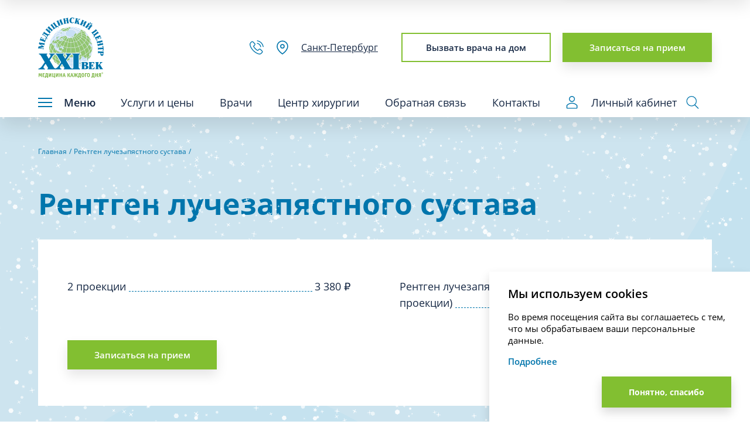

--- FILE ---
content_type: text/html; charset=UTF-8
request_url: https://mc21.ru/services/990025631/
body_size: 17277
content:
<!DOCTYPE html><html lang="ru"><head><meta charset="utf-8" lang="ru-Ru" /><meta content="IE=edge" http-equiv="X-UA-Compatible" /><meta name="viewport" content="width=device-width, initial-scale=1" /><meta name="theme-color" content="#0075ac" /><meta name="smartbanner:title" content="Здоровье XXI Век" /><meta name="smartbanner:author" content="Медицина" /><meta name="smartbanner:icon-apple"	content="https://is1-ssl.mzstatic.com/image/thumb/Purple211/v4/a7/b0/b6/a7b0b648-a2bf-29c9-838b-7c0e660c67c3/AppIcon-0-0-1x_U007emarketing-0-6-0-85-220.png/246x0w.webp" /><meta name="smartbanner:icon-google"	content="https://play-lh.googleusercontent.com/f3ogpCycCaI3ubZEgxqlniOB5-iVj36_noyNyx6r018el3tP4Wjw8rOQh4aQQ15AMdo=w240-h480-rw" /><meta name="smartbanner:button" content="Загрузить" /><meta name="smartbanner:button-url-apple" content="https://apps.apple.com/ru/app/id6477971147" /><meta name="smartbanner:button-url-google" content="https://play.google.com/store/apps/details?id=ru.mc21.lk" /><meta name="smartbanner:enabled-platforms" content="android,ios" /><meta name="smartbanner:close-label" content="Закрыть" /><meta name="smartbanner:hide-ttl" content="604800000" /><!-- End SmartBanner configuration --><link rel="icon" type="image/png" href="/favicon.ico" /><link rel="preload" href="/assets/fonts/OpenSans/OpenSans-Regular.woff2" as="font" type="font/woff2"	crossorigin="anonymous" /><link rel="preload" href="/assets/fonts/OpenSans/OpenSans-Bold.woff2" as="font" type="font/woff2"	crossorigin="anonymous" /><link rel="preload" href="/assets/fonts/OpenSans/OpenSans-SemiBold.woff2" as="font" type="font/woff2"	crossorigin="anonymous" /><link rel="preload" href="/assets/fonts/OpenSans/OpenSans-Light.woff2" as="font" type="font/woff2"	crossorigin="anonymous" /><title>Рентген лучезапястного сустава от 3380 ₽ в клинике 21 век</title><meta http-equiv="Content-Type" content="text/html; charset=UTF-8" /><link href="/bitrix/cache/css/s1/general/page_d92a593b0e4cc0833a9bf9409167abdb/page_d92a593b0e4cc0833a9bf9409167abdb_v1.css?1765551920515" type="text/css" rel="stylesheet" /><link href="/bitrix/cache/css/s1/general/template_a526a81436674317437632494f772e8e/template_a526a81436674317437632494f772e8e_v1.css?1765551902267553" type="text/css" data-template-style="true" rel="stylesheet" /><script defer src="https://www.google.com/recaptcha/api.js?render=6LdDp8gaAAAAAGwy86x68-rkIgkHVfLQcK1_Xy1x"></script><script>window.recaptcha = { siteKey: "6LdDp8gaAAAAAGwy86x68-rkIgkHVfLQcK1_Xy1x", tokenLifeTime: 100 };</script><script defer src="/bitrix/js/b01110011.recaptcha/script.js"></script><style>.grecaptcha-badge {display: none;}</style><script src="/bitrix/cache/js/s1/general/template_9a3d93f1a33a1a362255151f2fbd755b/template_9a3d93f1a33a1a362255151f2fbd755b_v1.js?1766755069420985"></script><script>var _ba = _ba || []; _ba.push(["aid", "1e178f7196c1d5cbb3630481bfb0e67c"]); _ba.push(["host", "mc21.ru"]); (function() {var ba = document.createElement("script"); ba.type = "text/javascript"; ba.async = true;ba.src = (document.location.protocol == "https:" ? "https://" : "http://") + "bitrix.info/ba.js";var s = document.getElementsByTagName("script")[0];s.parentNode.insertBefore(ba, s);})();</script><link rel="canonical"	href="https://mc21.ru/services/990025631/" /><!-- YMID --><script type="text/javascript">window.YMid = {	id: [{	domain: "mc21.ru",	id: 14127487,	},	{	domain: "rc.mc21.ru",	id: 91852798,	},	{	domain: "nsk.mc21.ru",	id: 14770408,	},	],	getIdByDomain: () => {	const currentDomain = window.location.hostname;	const currentPath = window.location.pathname;	for (const entry of window.YMid.id) {	if (entry.domain === currentDomain) {	if (	currentDomain === "mc21.ru/lk" ||	currentPath.startsWith("/lk")	) {	return 96294416;	}	return entry.id;	}	}	return null;	},
};</script><script type="text/javascript">window.ct_site_id = "34605";</script><!-- NEW --><script type="text/javascript">window.dataLayer = window.dataLayer || [];
let userId = localStorage.getItem("userId");
if (userId) {	window.dataLayer.push({	'event': 'userId',	'user_id': userId	});
}</script><!-- mc21 - override! ask before remove! <link rel="stylesheet" href="/assets/css/override.css"/> --><script type="text/javascript">var pm_tag = 'x2ar';
var pm_pid = "23751-14778172";</script><!-- Google Tag Manager --><script type="text/javascript">(function(w, d, s, l, i) {	w[l] = w[l] || [];	w[l].push({	'gtm.start': new Date().getTime(),	event: 'gtm.js'	});	var f = d.getElementsByTagName(s)[0],	j = d.createElement(s),	dl = l != 'dataLayer' ? '&l=' + l : '';	j.async = true;	j.src =	'https://www.googletagmanager.com/gtm.js?id=' + i + dl;	f.parentNode.insertBefore(j, f);
})(window, document, 'script', 'dataLayer', "GTM-TQNSZTK");</script><script type="text/javascript">! function() {	var t = document.createElement("script");	t.type = "text/javascript", t.async = !0, t.src = "https://vk.com/js/api/openapi.js?169", t.onload = function() {	VK.Retargeting.Init("VK-RTRG-106431-4a9uI"), VK.Retargeting.Hit()	}, document.head.appendChild(t)
}();</script><noscript><img src="https://vk.com/rtrg?p=VK-RTRG-106431-4a9uI" style="position:fixed; left:-999px;" alt="" /></noscript></head><body class="preload-transitions"><noscript> <iframe src="https://www.googletagmanager.com/ns.html?id=GTM-TQNSZTK" height="0" width="0" style="display:none;visibility:hidden"></iframe></noscript><div class="page-header"><header class="main-header"><div class="main-header__main"><div class="inner"><div class="main-header__top-row"><a class="main-header__logo" href="/"><img src="/upload/iblock/298/ca5emd0k6yp33b226hvdphjuxuono33k.svg" width="112" height="103"	alt="Медицинский центр XXI век"></a><div class="main-header__actions"><a class="main-header__phone"	href="tel:88123800238"><svg><use xlink:href="/assets/images/html-sprite.svg#phone"></use></svg></a><div class="main-header__location trigger-location"	tabindex="0"><svg><use xlink:href="/assets/images/html-sprite.svg#location"></use></svg><span class="city">Санкт-Петербург</span><div class="location-select"><ul class="location-select__list"><li class="location-select__item"><a class="location-select__link tt"	href="https://mc21.ru">Санкт-Петербург</a></li><li class="location-select__item"><a class="location-select__link tt"	href="https://nsk.mc21.ru">Новосибирск</a></li><li class="location-select__item"><a class="location-select__link tt"	href="https://valday.mc21.ru">Валдай</a></li></ul></div></div> <button class="main-header__action btn btn--transparent js-request" type="button"	data-type="v" data-title="Вызов врача на дом">Вызвать врача на дом</button> <a class="main-header__action btn" href="/zapis/">Записаться на прием</a></div></div><div class="main-header__bottom-row"><button class="main-header__menu-trigger" type="button"><span	class="burger"><span></span><span></span><span></span></span>Меню</button><div class="main-header__menu"><nav class="main-menu"><ul class="main-menu__list"><li class="main-menu__item has-services"><a class="main-menu__link">Услуги и цены</a><div class="main-menu__services-menu"><div class="main-menu__services-menu-inner"><div class="main-menu__services-toggles"><button	class="main-menu__services-toggle active"	type="button">Взрослым</button><button	class="main-menu__services-toggle "	type="button">Детям</button></div><div class="main-menu__services-row active"><div class="main-menu__services-label">Взрослым</div><ul class="main-menu__services-list"><li class="main-menu__services-item"><a class="main-menu__services-link"	href="/algologiya-tsentr-lecheniya-boli/">Алгология (Центр лечения боли)</a></li><li class="main-menu__services-item"><a class="main-menu__services-link"	href="/allergologiya/">Аллергология</a></li><li class="main-menu__services-item"><a class="main-menu__services-link"	href="/anesteziologiya/">Анестезиология</a></li><li class="main-menu__services-item"><a class="main-menu__services-link"	href="/kardiokhirurgiya-aritmologiya/">Аритмология</a></li><li class="main-menu__services-item"><a class="main-menu__services-link"	href="/vaktsinatsiya-i-immunoprofilaktika/">Вакцинация и иммунопрофилактика</a></li><li class="main-menu__services-item"><a class="main-menu__services-link"	href="/venerologiya/">Венерология</a></li><li class="main-menu__services-item"><a class="main-menu__services-link"	href="/gastroenterologiya/">Гастроэнтерология</a></li><li class="main-menu__services-item"><a class="main-menu__services-link"	href="/gematologiya/">Гематология</a></li><li class="main-menu__services-item"><a class="main-menu__services-link"	href="/ginekologiya/">Гинекология</a></li><li class="main-menu__services-item"><a class="main-menu__services-link"	href="/girudoterapiya/">Гирудотерапия</a></li><li class="main-menu__services-item"><a class="main-menu__services-link"	href="/dermatologiya/">Дерматология</a></li><li class="main-menu__services-item"><a class="main-menu__services-link"	href="/dietologiya/">Диетология</a></li><li class="main-menu__services-item"><a class="main-menu__services-link"	href="/immunologiya/">Иммунология</a></li><li class="main-menu__services-item"><a class="main-menu__services-link"	href="/infektsionnye-zabolevaniya/">Инфекционные заболевания</a></li><li class="main-menu__services-item"><a class="main-menu__services-link"	href="/kardiologiya/">Кардиология</a></li><li class="main-menu__services-item"><a class="main-menu__services-link"	href="/klinicheskaya-psikhologiya/">Клиническая психология</a></li><li class="main-menu__services-item"><a class="main-menu__services-link"	href="/kompyuternaya-tomografiya-kt/">Компьютерная томография (КТ)</a></li><li class="main-menu__services-item"><a class="main-menu__services-link"	href="/kosmetologiya/">Косметология</a></li><li class="main-menu__services-item"><a class="main-menu__services-link"	href="/sestrinskie-protsedury-i-manipulyatsii/">Лабораторная диагностика</a></li><li class="main-menu__services-item"><a class="main-menu__services-link"	href="/lechebnaya-fizkultura-posle-travm-i-operatsiy/">Лечебная физкультура после травм и операций</a></li><li class="main-menu__services-item"><a class="main-menu__services-link"	href="/logopediya/">Логопедия</a></li><li class="main-menu__services-item"><a class="main-menu__services-link"	href="/mammologiya-onkologiya/">Маммология-онкология</a></li><li class="main-menu__services-item"><a class="main-menu__services-link"	href="/manualnaya-terapiya/">Мануальная терапия</a></li><li class="main-menu__services-item"><a class="main-menu__services-link"	href="/massazh/">Массаж</a></li><li class="main-menu__services-item"><a class="main-menu__services-link"	href="/meditsinskiy-pedikyur-i-manikyur/">Медицинский педикюр и маникюр</a></li><li class="main-menu__services-item"><a class="main-menu__services-link"	href="/nevrologiya/">Неврология</a></li><li class="main-menu__services-item"><a class="main-menu__services-link"	href="/neyrokhirurgiya/">Нейрохирургия</a></li><li class="main-menu__services-item"><a class="main-menu__services-link"	href="/nefrologiya/">Нефрология</a></li><li class="main-menu__services-item"><a class="main-menu__services-link"	href="/onkourologiya/">Онкоурология</a></li><li class="main-menu__services-item"><a class="main-menu__services-link"	href="/osteopatiya/">Остеопатия</a></li><li class="main-menu__services-item"><a class="main-menu__services-link"	href="/otolaringologiya/">Отоларингология</a></li><li class="main-menu__services-item"><a class="main-menu__services-link"	href="/oftalmologiya/">Офтальмология</a></li><li class="main-menu__services-item"><a class="main-menu__services-link"	href="/podologiya-podiatriya/">Подиатрия</a></li><li class="main-menu__services-item"><a class="main-menu__services-link"	href="/preventivnaya-meditsina/">Превентивная медицина</a></li><li class="main-menu__services-item"><a class="main-menu__services-link"	href="/proktologiya/">Проктология</a></li><li class="main-menu__services-item"><a class="main-menu__services-link"	href="/psikhiatriya/">Психиатрия</a></li><li class="main-menu__services-item"><a class="main-menu__services-link"	href="/psikhoterapiya/">Психотерапия</a></li><li class="main-menu__services-item"><a class="main-menu__services-link"	href="/pulmonologiya/">Пульмонология</a></li><li class="main-menu__services-item"><a class="main-menu__services-link"	href="/reabilitatsiya/">Реабилитация</a></li><li class="main-menu__services-item"><a class="main-menu__services-link"	href="/revmatologiya/">Ревматология</a></li><li class="main-menu__services-item"><a class="main-menu__services-link"	href="/rentgen/">Рентген</a></li><li class="main-menu__services-item"><a class="main-menu__services-link"	href="/refleksoterapiya/">Рефлексотерапия</a></li><li class="main-menu__services-item"><a class="main-menu__services-link"	href="/sestrinskiy-ukhod-sidelki/">Сестринский уход (сиделки)</a></li><li class="main-menu__services-item"><a class="main-menu__services-link"	href="/somnologiya/">Сомнология</a></li><li class="main-menu__services-item"><a class="main-menu__services-link"	href="/sosudistaya-khirurgiya-i-flebologiya/">Сосудистая хирургия и флебология</a></li><li class="main-menu__services-item"><a class="main-menu__services-link"	href="/stomatologiya/">Стоматология</a></li><li class="main-menu__services-item"><a class="main-menu__services-link"	href="/surdologiya/">Сурдология</a></li><li class="main-menu__services-item"><a class="main-menu__services-link"	href="/terapiya/">Терапия</a></li><li class="main-menu__services-item"><a class="main-menu__services-link"	href="/torakalnaya-khirurgiya/">Торакальная хирургия</a></li><li class="main-menu__services-item"><a class="main-menu__services-link"	href="/travmatologicheskaya-reabilitatsiya-i-sportivnaya-meditsina/">Травматологическая реабилитация и спортивная медицина</a></li><li class="main-menu__services-item"><a class="main-menu__services-link"	href="/travmatologiya/">Травматология</a></li><li class="main-menu__services-item"><a class="main-menu__services-link"	href="/trikhologiya/">Трихология</a></li><li class="main-menu__services-item"><a class="main-menu__services-link"	href="/ultrazvukovaya-i-funktsionalnaya-diagnostika/">Ультразвуковая и функциональная диагностика</a></li><li class="main-menu__services-item"><a class="main-menu__services-link"	href="/urologiya/">Урология</a></li><li class="main-menu__services-item"><a class="main-menu__services-link"	href="/fizioterapiya/">Физиотерапия</a></li><li class="main-menu__services-item"><a class="main-menu__services-link"	href="/foniatriya/">Фониатрия</a></li><li class="main-menu__services-item"><a class="main-menu__services-link"	href="/khirurgiya/">Хирургия</a></li><li class="main-menu__services-item"><a class="main-menu__services-link"	href="/endokrinologiya/">Эндокринология</a></li><li class="main-menu__services-item"><a class="main-menu__services-link"	href="/endoskopiya/">Эндоскопия</a></li></ul></div><div class="main-menu__services-row "><div class="main-menu__services-label">Детям</div><ul class="main-menu__services-list"><li class="main-menu__services-item"><a class="main-menu__services-link"	href="/allergologiya-kids/">Аллергология</a></li><li class="main-menu__services-item"><a class="main-menu__services-link"	href="/anesteziologiya-kids/">Анестезиология</a></li><li class="main-menu__services-item"><a class="main-menu__services-link"	href="/vaktsinatsiya-i-immunoprofilaktika-kids/">Вакцинация и иммунопрофилактика</a></li><li class="main-menu__services-item"><a class="main-menu__services-link"	href="/gastroenterologiya-kids/">Гастроэнтерология</a></li><li class="main-menu__services-item"><a class="main-menu__services-link"	href="/detskaya-gematologiya-kids/">Гематология</a></li><li class="main-menu__services-item"><a class="main-menu__services-link"	href="/ginekologiya-kids/">Гинекология</a></li><li class="main-menu__services-item"><a class="main-menu__services-link"	href="/girudoterapiya-kids/">Гирудотерапия</a></li><li class="main-menu__services-item"><a class="main-menu__services-link"	href="/dermatologiya-kids/">Дерматология</a></li><li class="main-menu__services-item"><a class="main-menu__services-link"	href="/detskaya-immunologiya-kids/">Иммунология</a></li><li class="main-menu__services-item"><a class="main-menu__services-link"	href="/infektsionnye-zabolevaniya-kids/">Инфекционные заболевания</a></li><li class="main-menu__services-item"><a class="main-menu__services-link"	href="/kardiologiya-kids/">Кардиология</a></li><li class="main-menu__services-item"><a class="main-menu__services-link"	href="/kompyuternaya-tomografiya-kt-kids/">Компьютерная томография (КТ)</a></li><li class="main-menu__services-item"><a class="main-menu__services-link"	href="/kosmetologiya-kids/">Косметология</a></li><li class="main-menu__services-item"><a class="main-menu__services-link"	href="/sestrinskie-protsedury-i-manipulyatsii-kids/">Лабораторная диагностика</a></li><li class="main-menu__services-item"><a class="main-menu__services-link"	href="/lechebnaya-fizkultura-posle-travm-i-operatsiy/">Лечебная физкультура после травм и операций</a></li><li class="main-menu__services-item"><a class="main-menu__services-link"	href="/logopediya-kids/">Логопедия</a></li><li class="main-menu__services-item"><a class="main-menu__services-link"	href="/manualnaya-terapiya-kids/">Мануальная терапия</a></li><li class="main-menu__services-item"><a class="main-menu__services-link"	href="/massazh-kids/">Массаж</a></li><li class="main-menu__services-item"><a class="main-menu__services-link"	href="/nevrologiya-kids/">Неврология</a></li><li class="main-menu__services-item"><a class="main-menu__services-link"	href="/neyrokhirurgiya-kids/">Нейрохирургия</a></li><li class="main-menu__services-item"><a class="main-menu__services-link"	href="/nefrologiya-kids/">Нефрология</a></li><li class="main-menu__services-item"><a class="main-menu__services-link"	href="/ortopediya-kids/">Ортопедия</a></li><li class="main-menu__services-item"><a class="main-menu__services-link"	href="/osteopatiya-kids/">Остеопатия</a></li><li class="main-menu__services-item"><a class="main-menu__services-link"	href="/otolaringologiya-kids/">Отоларингология</a></li><li class="main-menu__services-item"><a class="main-menu__services-link"	href="/oftalmologiya-kids/">Офтальмология</a></li><li class="main-menu__services-item"><a class="main-menu__services-link"	href="/pediatriya/">Педиатрия</a></li><li class="main-menu__services-item"><a class="main-menu__services-link"	href="/podologiya-podiatriya-kids/">Подиатрия</a></li><li class="main-menu__services-item"><a class="main-menu__services-link"	href="/preventivnaya-meditsina-kids/">Превентивная медицина</a></li><li class="main-menu__services-item"><a class="main-menu__services-link"	href="/proktologiya-kids/">Проктология</a></li><li class="main-menu__services-item"><a class="main-menu__services-link"	href="/psikhiatriya-kids/">Психиатрия</a></li><li class="main-menu__services-item"><a class="main-menu__services-link"	href="/psikhoterapiya-kids/">Психотерапия</a></li><li class="main-menu__services-item"><a class="main-menu__services-link"	href="/pulmonologiya-kids/">Пульмонология</a></li><li class="main-menu__services-item"><a class="main-menu__services-link"	href="/reabilitatsiya-kids/">Реабилитация</a></li><li class="main-menu__services-item"><a class="main-menu__services-link"	href="/revmatologiya-kids/">Ревматология</a></li><li class="main-menu__services-item"><a class="main-menu__services-link"	href="/rentgen-kids/">Рентген</a></li><li class="main-menu__services-item"><a class="main-menu__services-link"	href="/refleksoterapiya-kids/">Рефлексотерапия</a></li><li class="main-menu__services-item"><a class="main-menu__services-link"	href="/somnologiya-kids/">Сомнология</a></li><li class="main-menu__services-item"><a class="main-menu__services-link"	href="/stomatologiya-kids/">Стоматология</a></li><li class="main-menu__services-item"><a class="main-menu__services-link"	href="/surdologiya-kids/">Сурдология</a></li><li class="main-menu__services-item"><a class="main-menu__services-link"	href="/travmatologicheskaya-reabilitatsiya-i-sportivnaya-meditsina/">Травматологическая реабилитация и спортивная медицина</a></li><li class="main-menu__services-item"><a class="main-menu__services-link"	href="/travmatologiya-kids/">Травматология</a></li><li class="main-menu__services-item"><a class="main-menu__services-link"	href="/trikhologiya-kids/">Трихология</a></li><li class="main-menu__services-item"><a class="main-menu__services-link"	href="/ultrazvukovaya-i-funktsionalnaya-diagnostika-kids/">Ультразвуковая и функциональная диагностика</a></li><li class="main-menu__services-item"><a class="main-menu__services-link"	href="/urologiya-kids/">Урология</a></li><li class="main-menu__services-item"><a class="main-menu__services-link"	href="/fizioterapiya-kids/">Физиотерапия</a></li><li class="main-menu__services-item"><a class="main-menu__services-link"	href="/foniatriya-kids/">Фониатрия</a></li><li class="main-menu__services-item"><a class="main-menu__services-link"	href="/khirurgiya-kids/">Хирургия</a></li><li class="main-menu__services-item"><a class="main-menu__services-link"	href="/endokrinologiya-kids/">Эндокринология</a></li><li class="main-menu__services-item"><a class="main-menu__services-link"	href="/endoskopiya-kids/">Эндоскопия</a></li></ul></div></div></div></li><li class="main-menu__item"><a class="main-menu__link"	href="/vrachi/">Врачи</a></li><li class="main-menu__item"><a class="main-menu__link"	href="/operatsionnyy-kompleks-dlya-vzroslykh-i-detey/">Центр хирургии</a></li><li class="main-menu__item has-menu"><a class="main-menu__link">Обратная связь</a><ul class="main-menu__inner-list"><li class="main-menu__inner-item"><a class="main-menu__inner-link"	href="/otzivi/ostavit-otziv/">Оставить отзыв</a></li><li class="main-menu__inner-item"><a class="main-menu__inner-link"	href="/programma-loyalnosti/">Заполнить анкету на скидку</a></li><li class="main-menu__inner-item"><a class="main-menu__inner-link"	href="/spravka-dalya-fns/">Заявление на справку для налогового вычета</a></li><li class="main-menu__inner-item"><a class="main-menu__inner-link"	href="/akt/">Заявление на акт выполненных работ</a></li><li class="main-menu__inner-item"><a class="main-menu__inner-link"	href="/pismo-rukovodstvu/">Отправить запрос / обращение /</a></li><li class="main-menu__inner-item"><a class="main-menu__inner-link"	href="/info/zayavlenie-na-kopiyu-vypisku-iz-meditsinskoy-karty/">Заказать копию/выписку из мед.карты</a></li><li class="main-menu__inner-item"><a class="main-menu__inner-link"	href="/kompred/">Коммерческое предложение</a></li><li class="main-menu__inner-item"><a class="main-menu__inner-link"	href="/info/vozvrat-dlya-strahovoi/">Заявление на возврат при согласовании услуги страховой компанией</a></li></ul></li><li class="main-menu__item"><a class="main-menu__link"	href="/kontakti/">Контакты</a></li></ul></nav></div><div style="display: flex;align-items: center;"><a href='https://mc21.ru/lk' target='_blank' class="main-header__search-trigger"	style='margin-right: 16px; text-decoration: none;'><svg width="19" height="22" viewBox="0 0 19 22" fill="none"	xmlns="http://www.w3.org/2000/svg"><path	d="M9.61938 10.0723C10.6154 10.0723 11.5891 9.77689 12.4173 9.22351C13.2455 8.67013 13.891 7.8836 14.2722 6.96337C14.6533 6.04314 14.7531 5.03054 14.5587 4.05363C14.3644 3.07671 13.8848 2.17936 13.1805 1.47505C12.4761 0.770734 11.5788 0.29109 10.6019 0.09677C9.62496 -0.09755 8.61237 0.00218207 7.69214 0.383354C6.7719 0.764527 5.98537 1.41002 5.43199 2.23821C4.87862 3.06639 4.58325 4.04008 4.58325 5.03613C4.58325 6.37179 5.11384 7.65275 6.0583 8.5972C7.00276 9.54166 8.28371 10.0723 9.61938 10.0723ZM9.61938 1.43889C10.3308 1.43889 11.0263 1.64987 11.6179 2.04514C12.2095 2.44041 12.6705 3.00222 12.9428 3.65953C13.2151 4.31683 13.2863 5.04012 13.1475 5.73791C13.0087 6.43571 12.6661 7.07667 12.163 7.57975C11.6599 8.08284 11.019 8.42544 10.3212 8.56424C9.62337 8.70304 8.90008 8.6318 8.24278 8.35954C7.58547 8.08727 7.02366 7.6262 6.62839 7.03464C6.23312 6.44308 6.02214 5.74759 6.02214 5.03613C6.02214 4.08208 6.40114 3.16711 7.07575 2.4925C7.75036 1.81789 8.66533 1.43889 9.61938 1.43889Z"	fill="#0075AC" /><path	d="M18.5909 15.3745C17.4371 14.155 16.0468 13.1837 14.5048 12.5199C12.9629 11.8561 11.3018 11.5137 9.623 11.5137C7.94424 11.5137 6.28311 11.8561 4.74117 12.5199C3.19923 13.1837 1.80888 14.155 0.655104 15.3745C0.404962 15.6417 0.266035 15.9941 0.266603 16.3601V20.1444C0.266603 20.526 0.4182 20.892 0.688045 21.1619C0.95789 21.4317 1.32388 21.5833 1.7055 21.5833H17.5333C17.9149 21.5833 18.2809 21.4317 18.5508 21.1619C18.8206 20.892 18.9722 20.526 18.9722 20.1444V16.3601C18.9747 15.9951 18.8384 15.6428 18.5909 15.3745ZM17.5333 20.1444H1.7055V16.3529C2.72512 15.2793 3.95254 14.4244 5.31306 13.8401C6.67358 13.2559 8.13875 12.9546 9.61941 12.9546C11.1001 12.9546 12.5652 13.2559 13.9258 13.8401C15.2863 14.4244 16.5137 15.2793 17.5333 16.3529V20.1444Z"	fill="#0075AC" /></svg>Личный кабинет</a><button class="main-header__search-trigger trigger-search" type="button"><svg><use xlink:href="/assets/images/html-sprite.svg#loupe"></use></svg></button></div></div></div></div><div class="main-header__secondary-nav"><div class="inner"><nav class="secondary-menu"><div class="secondary-menu__column"><div class="secondary-menu__block"><div class="secondary-menu__title">Специальные предложения</div><ul class="secondary-menu__menu"><li class="secondary-menu__menu-item"><a class="secondary-menu__menu-link"	href="/akcii/">Акции</a></li><li class="secondary-menu__menu-item"><a class="secondary-menu__menu-link"	href="/info/vedenie-beremennosti/">Ведение беременности</a></li><li class="secondary-menu__menu-item"><a class="secondary-menu__menu-link"	href="/abonementi/">Абонементные программы</a></li><li class="secondary-menu__menu-item"><a class="secondary-menu__menu-link"	href="/info/doshkolyenok/">Дошколёнок (мед. справки в садик и школу - форма 026/у)</a></li><li class="secondary-menu__menu-item"><a class="secondary-menu__menu-link"	href="/info/korporativnym-klientam/">Корпоративным клиентам</a></li><li class="secondary-menu__menu-item"><a class="secondary-menu__menu-link"	href="/info/podarochnye-sertifikaty/">Подарочные сертификаты</a></li><li class="secondary-menu__menu-item"><a class="secondary-menu__menu-link"	href="/programma-loyalnosti/">Программа лояльности</a></li></ul></div><div class="secondary-menu__block"><div class="secondary-menu__title">Экосистема Медицинского Центра «‎XXI век»</div><ul class="secondary-menu__menu"><li class="secondary-menu__menu-item"><a class="secondary-menu__menu-link"	href="/info/meditsinskoe-detskoe-taksi/">Медицинское, детское такси</a></li><li class="secondary-menu__menu-item"><a class="secondary-menu__menu-link"	href="https://rc.mc21.ru/">Реабилитационный центр «XXI век»</a></li><li class="secondary-menu__menu-item"><a class="secondary-menu__menu-link"	href="https://kommunar.hospital/">Ленинградский областной центр медицинской реабилитации</a></li><li class="secondary-menu__menu-item"><a class="secondary-menu__menu-link"	href="/sok/">Операционный комплекс для взрослых и детей</a></li><li class="secondary-menu__menu-item"><a class="secondary-menu__menu-link"	href="https://mc21.ru/novosti/kt-i-mrt-so-skidkoy-10/">Медицинский центр «Приоритет диагностика» КТ и МРТ</a></li></ul></div></div><div class="secondary-menu__column"><div class="secondary-menu__block"><div class="secondary-menu__title">Полезная информация</div><ul class="secondary-menu__menu"><li class="secondary-menu__menu-item"><a class="secondary-menu__menu-link"	href="/o-nas/">О компании</a></li><li class="secondary-menu__menu-item"><a class="secondary-menu__menu-link"	href="/vakasnsii/">Вакансии</a></li><li class="secondary-menu__menu-item"><a class="secondary-menu__menu-link"	href="/otzivi/">Отзывы</a></li><li class="secondary-menu__menu-item"><a class="secondary-menu__menu-link"	href="/viezdnie-uslugi/">Расчет стоимости выездных услуг</a></li><li class="secondary-menu__menu-item"><a class="secondary-menu__menu-link"	href="/spravka-dalya-fns/">Оформление справок в налоговые органы</a></li><li class="secondary-menu__menu-item"><a class="secondary-menu__menu-link"	href="/akt/">Заявление на акт выполненных работ</a></li><li class="secondary-menu__menu-item"><a class="secondary-menu__menu-link"	href="/info/zakazat-spravku-o-perenesennoy-koronavirusnoy-infektsii-sars-cov-2-covid-19/">Заказать справку о перенесенном COVID-19</a></li><li class="secondary-menu__menu-item"><a class="secondary-menu__menu-link"	href="/info/oformit-doverennost/">Оформить доверенность</a></li><li class="secondary-menu__menu-item"><a class="secondary-menu__menu-link"	href="/info/vozvrat-dlya-strahovoi/">Заявление на возврат при согласовании услуги страховой компанией</a></li><li class="secondary-menu__menu-item"><a class="secondary-menu__menu-link"	href="/upload/medialibrary/f73/f7335e22a4c8da222a00df19851f7210.pdf">Перечень жизненно важных препаратов</a></li><li class="secondary-menu__menu-item"><a class="secondary-menu__menu-link"	href="/info/oformlenie-listka-vremennoy-netrudosposobnosti-bolnichnogo-lista/">Оформление листка временной нетрудоспособности (больничного листа)</a></li><li class="secondary-menu__menu-item"><a class="secondary-menu__menu-link"	href="/info/o-zdorove-grudnichkov-i-ikh-mam/">О здоровье грудничков и их мам</a></li><li class="secondary-menu__menu-item"><a class="secondary-menu__menu-link"	href="https://mc21.ru/info/pervichnye-i-povtornye-konsultatsii/">Первичные и повторные консультации</a></li><li class="secondary-menu__menu-item"><a class="secondary-menu__menu-link"	href="/info/oplata-uslug-cherez-yuridicheskoe-litso-ili-ip/">Оплата услуг через юр.лицо и ИП</a></li><li class="secondary-menu__menu-item"><a class="secondary-menu__menu-link"	href="/out">Отменить запись на прием</a></li></ul></div></div><div class="secondary-menu__column"><div class="secondary-menu__block"><div class="secondary-menu__title">Юридическая информация</div><ul class="secondary-menu__menu"><li class="secondary-menu__menu-item"><a class="secondary-menu__menu-link"	href="/info/litsenzii/">Лицензии</a></li><li class="secondary-menu__menu-item"><a class="secondary-menu__menu-link"	href="/info/rekvizity/">Реквизиты</a></li><li class="secondary-menu__menu-item"><a class="secondary-menu__menu-link"	href="/info/dannye-egryul/">Данные ЕГРЮЛ</a></li><li class="secondary-menu__menu-item"><a class="secondary-menu__menu-link"	href="/info/informatsiya-ob-usloviyakh-predostavleniya-uslug/">Информация об условиях предоставления и порядке оплаты услуг</a></li><li class="secondary-menu__menu-item"><a class="secondary-menu__menu-link"	href="https://mc21.ru/info/dokumenty-neobkhodimye-dlya-polucheniya-meditsinskikh-uslug-v-meditsinskom-tsentre-xxi-vek/">Документы, необходимые для получения медицинских услуг</a></li><li class="secondary-menu__menu-item"><a class="secondary-menu__menu-link"	href="/info/informatsiya-po-priemu-obrashcheniy/">Информация по приему обращений по вопросам оказания услуг</a></li><li class="secondary-menu__menu-item"><a class="secondary-menu__menu-link"	href="https://mc21.ru/info/dokumenty-udostoveryayushchie-lichnost/">Документы, удостоверяющие личность</a></li><li class="secondary-menu__menu-item"><a class="secondary-menu__menu-link"	href="/upload/medialibrary/8af/Постановление Правительства Российской Федерации от 11.05.2023 № 736.pdf">Правила оказания платных услуг</a></li><li class="secondary-menu__menu-item"><a class="secondary-menu__menu-link"	href="/info/preduprezhdenie-o-deystviyakh-moshennikov/">Предупреждение о действиях мошенников</a></li><li class="secondary-menu__menu-item"><a class="secondary-menu__menu-link"	href="/info/oms/">Тер. программа гос. гарантий ОМС</a></li><li class="secondary-menu__menu-item"><a class="secondary-menu__menu-link"	href="/info/organy-ispolnitelnoy-vlasti-v-sfere-zdravookhraneniya/">Органы исполнительной власти в сфере здравоохранения</a></li><li class="secondary-menu__menu-item"><a class="secondary-menu__menu-link"	href="/upload/medialibrary/a7c/a7c61aa0091da145a9d7a820a059ef07.pdf">Перечень мероприятий</a></li><li class="secondary-menu__menu-item"><a class="secondary-menu__menu-link"	href="/upload/medialibrary/ab5/ab52dfed092e5d7217103357820caa50.pdf">Права и обязанности граждан в сфере охраны здоровья</a></li><li class="secondary-menu__menu-item"><a class="secondary-menu__menu-link"	href="/upload/medialibrary/382/38224fb02150d59857a63131b0cbbcf7.pdf">Сведения о структуре и руководстве организации</a></li><li class="secondary-menu__menu-item"><a class="secondary-menu__menu-link"	href="/upload/medialibrary/dbb/Сводная ведомость АНО МЦ.pdf">Сводная ведомость</a></li></ul></div></div><div class="secondary-menu__column"><div class="secondary-menu__block"><div class="secondary-menu__title">Наш журнал</div><ul class="secondary-menu__menu"><li class="secondary-menu__menu-item"><a class="secondary-menu__menu-link"	href="/blog/">Блоги врачей и статьи</a></li><li class="secondary-menu__menu-item"><a class="secondary-menu__menu-link"	href="/video/">Видеоматериалы</a></li><li class="secondary-menu__menu-item"><a class="secondary-menu__menu-link"	href="/novosti/">Новости</a></li><li class="secondary-menu__menu-item"><a class="secondary-menu__menu-link"	href="https://forum.mc21.ru/">Форум</a></li></ul></div></div></nav></div></div></header><header class="mobile-header"><div class="mobile-header__top"><div class="inner"><div class="mobile-header__row"><a class="mobile-header__logo" href="/"><img src="/upload/iblock/298/ca5emd0k6yp33b226hvdphjuxuono33k.svg" alt="Медицинский центр XXI век"></a><div class="mobile-header__actions"><a class="mobile-header__action mobile-header__phone"	href="tel:88123800238"><svg><use xlink:href="/assets/images/html-sprite.svg#phone"></use></svg></a><a class="mobile-header__action mobile-header__search trigger-search" href="#"	title="Поиск"><svg><use xlink:href="/assets/images/html-sprite.svg#loupe"></use></svg></a><a href='https://mc21.ru/lk' target='_blank' class="main-header__search-trigger"	style='margin-top: 4px; text-decoration: none;'><svg width="24" height="24" viewBox="0 0 19 22" fill="none"	xmlns="http://www.w3.org/2000/svg"><path	d="M9.61938 10.0723C10.6154 10.0723 11.5891 9.77689 12.4173 9.22351C13.2455 8.67013 13.891 7.8836 14.2722 6.96337C14.6533 6.04314 14.7531 5.03054 14.5587 4.05363C14.3644 3.07671 13.8848 2.17936 13.1805 1.47505C12.4761 0.770734 11.5788 0.29109 10.6019 0.09677C9.62496 -0.09755 8.61237 0.00218207 7.69214 0.383354C6.7719 0.764527 5.98537 1.41002 5.43199 2.23821C4.87862 3.06639 4.58325 4.04008 4.58325 5.03613C4.58325 6.37179 5.11384 7.65275 6.0583 8.5972C7.00276 9.54166 8.28371 10.0723 9.61938 10.0723ZM9.61938 1.43889C10.3308 1.43889 11.0263 1.64987 11.6179 2.04514C12.2095 2.44041 12.6705 3.00222 12.9428 3.65953C13.2151 4.31683 13.2863 5.04012 13.1475 5.73791C13.0087 6.43571 12.6661 7.07667 12.163 7.57975C11.6599 8.08284 11.019 8.42544 10.3212 8.56424C9.62337 8.70304 8.90008 8.6318 8.24278 8.35954C7.58547 8.08727 7.02366 7.6262 6.62839 7.03464C6.23312 6.44308 6.02214 5.74759 6.02214 5.03613C6.02214 4.08208 6.40114 3.16711 7.07575 2.4925C7.75036 1.81789 8.66533 1.43889 9.61938 1.43889Z"	fill="#0075AC" /><path	d="M18.5909 15.3745C17.4371 14.155 16.0468 13.1837 14.5048 12.5199C12.9629 11.8561 11.3018 11.5137 9.623 11.5137C7.94424 11.5137 6.28311 11.8561 4.74117 12.5199C3.19923 13.1837 1.80888 14.155 0.655104 15.3745C0.404962 15.6417 0.266035 15.9941 0.266603 16.3601V20.1444C0.266603 20.526 0.4182 20.892 0.688045 21.1619C0.95789 21.4317 1.32388 21.5833 1.7055 21.5833H17.5333C17.9149 21.5833 18.2809 21.4317 18.5508 21.1619C18.8206 20.892 18.9722 20.526 18.9722 20.1444V16.3601C18.9747 15.9951 18.8384 15.6428 18.5909 15.3745ZM17.5333 20.1444H1.7055V16.3529C2.72512 15.2793 3.95254 14.4244 5.31306 13.8401C6.67358 13.2559 8.13875 12.9546 9.61941 12.9546C11.1001 12.9546 12.5652 13.2559 13.9258 13.8401C15.2863 14.4244 16.5137 15.2793 17.5333 16.3529V20.1444Z"	fill="#0075AC" /></svg></a></div><div class="mobile-header__hamburger"><div class="hamburger"><div class="hamburger__line"></div><div class="hamburger__line"></div><div class="hamburger__line"></div></div></div></div></div></div><div class="mobile-header__navigation"><div class="mobile-menu"><div class="mobile-menu__inner"><div class="mobile-menu__menu-wrapper"></div><div class="mobile-menu__actions"><a class="mobile-menu__phone"	href="tel:88123800238"><svg><use xlink:href="/assets/images/html-sprite.svg#phone"></use></svg>8 812 380 02 38</a><div class="mobile-menu__location trigger-location"	tabindex="0"><svg><use xlink:href="/assets/images/html-sprite.svg#location"></use></svg><span class="city">Санкт-Петербург</span><div class="location-select"><ul class="location-select__list"><li class="location-select__item"><a class="location-select__link"	href="https://mc21.ru.mc21.ru">Санкт-Петербург</a></li><li class="location-select__item"><a class="location-select__link"	href="https://nsk.mc21.ru.mc21.ru">Новосибирск</a></li><li class="location-select__item"><a class="location-select__link"	href="https://valday.mc21.ru.mc21.ru">Валдай</a></li></ul></div></div><button class="mobile-menu__button btn btn--transparent js-request" type="button"	data-type="v" data-title="Вызов врача на дом">Вызвать врача на дом</button><a class="mobile-menu__button btn" href="/zapis/">Записаться на прием</a></div></div></div></div></header><div class="search-modal no-animation"><div class="search-modal__close-wrapper"><button class="search-modal__close" type="button"><svg><use xlink:href="/assets/images/html-sprite.svg#close"></use></svg></button></div><div class="search-modal__inner"><div class="inner"><form action="/search/" class="search-modal__form"><div class="search-modal__input"><input type="search" name="q" placeholder="Начните вводить поисковой запрос..." /></div></form><div class="search-modal__result"></div></div></div></div></div> <section class="service-top has-triggers"> <div class="service-top__bg"> <svg width="1440" height="778" preserveAspectRatio='none' viewBox="0 0 1440 778" fill="none" xmlns="http://www.w3.org/2000/svg"> <path d="M669.5 550.585C320.3 368.652 77.6667 626.39 0 778L1440 778V0C1328.67 259.333 1018.7 732.517 669.5 550.585Z" fill="#C5E2EF"/> </svg> </div> <div class="service-top__breadcrumbs"> <div class="breadcrumbs"> <div class="inner"> <ul class="breadcrumbs__list" itemscope itemtype="https://schema.org/BreadcrumbList"> <li class="breadcrumbs__item" itemprop="itemListElement" itemscope itemtype="https://schema.org/ListItem"> <a itemprop="item" itemid="/" class="breadcrumbs__link" href="/" title="Главная"> <span itemprop="name">Главная</span> <meta itemprop="position" content="1" /> </a> </li> <li class="breadcrumbs__item" itemprop="itemListElement" itemscope itemtype="https://schema.org/ListItem"> <span itemprop="name" class="breadcrumbs__link">Рентген лучезапястного сустава</span> <meta itemprop="position" content="2" /> </li> </ul> </div></div> </div> <div class="inner"> <div class="service-top__title"> <h1 class="title left big">Рентген лучезапястного сустава</h1> </div> <div class="service-top__content"> <div class="service-top__prices"> <ul class="service-top__prices-block"> <li class="service-top__prices-item"> <div class="service-top__name"> <span>2 проекции </span> </div> <div class="service-top__price"> <div class="service-top__wrap"> <div class="service-top__orig">3 380 ₽</div> </div> </div> </li> <li class="service-top__prices-item"> <div class="service-top__name"> <span>Рентген лучезапястного сустава (3 проекции) </span> </div> <div class="service-top__price"> <div class="service-top__wrap"> <div class="service-top__orig">4 250 ₽</div> </div> </div> </li> </ul> </div> <button class="service-top__link btn js-request" type="button" data-title="Записаться на прием" data-service="990025631">Записаться на прием </button> </div> </div> </section> <section class="main-triggers"> <div class="main-triggers__dots"> <div class="slider-dots theme"></div> </div> <div class="main-triggers__slides"> <div class="main-triggers__slide"> <div class="main-triggers__item"> <div class="main-triggers__icon"><img src="/upload/iblock/748/748b927bdc7a833ca094b5adf16c8b83.svg" alt="Сниженная доза облучения за счет цифрового датчика"/></div> <div class="main-triggers__text">Сниженная доза облучения за счет цифрового датчика</div> </div> </div> <div class="main-triggers__slide"> <div class="main-triggers__item"> <div class="main-triggers__icon"><img src="/upload/iblock/1d8/1d87c9e973ce535d7f8c631a4ce4994c.svg" alt="Высокое качество изображения снимка"/></div> <div class="main-triggers__text">Высокое качество изображения снимка</div> </div> </div> <div class="main-triggers__slide"> <div class="main-triggers__item"> <div class="main-triggers__icon"><img src="/upload/iblock/180/180dc5735046c115f90d4f1b1726a237.svg" alt="Возможность передачи снимка по телемедицинским каналам"/></div> <div class="main-triggers__text">Возможность передачи снимка по телемедицинским каналам</div> </div> </div> </div> </section> <div class="service-blocks"> <nav class="service-navigation sticky"> <div class="inner"> <ul class="service-navigation__list"> <li class="service-navigation__item"><a class="service-navigation__link" href="#serviceDescription">Об услуге</a></li> <li class="service-navigation__item"><a class="service-navigation__link" href="#serviceFeatures">Подробности</a></li> <li class="service-navigation__item"><a class="service-navigation__link" href="#serviceLocation">Филиалы</a></li> <li class="service-navigation__item"><a class="service-navigation__link" href="#serviceAppointment">Запись</a></li> </ul> </div> </nav> <div class="service-blocks__block" id="serviceDescription"> </div> <div class="service-blocks__block" id="serviceFeatures"> <section class="section info-section big-padding"> <div class="inner"> <div class="info-section__title"> <h2 class="title">Как подготовиться к визиту</h2> </div> <div class="info-section__content">Для выполнения рентгена необходимо направление врача сроком давности не более 1 месяца.&nbsp;<br> В направлении&nbsp;должно быть указано:&nbsp;<br> - ФИО пациента,&nbsp;<br> - диагноз,&nbsp;<br> - область исследования,&nbsp;<br> - ФИО врача,<br> - Название медицинской организации, выдавшей направление.<br> <br> Допускается копия направления, а также фотография, скан. Главное условие, чтобы информация была видна и доступна к прочтению.<br>Если&nbsp;в направлении прописан периодический рентген-контроль/процедура&nbsp;с указанием сроков&nbsp;проведения, то такое направление тоже подходит.</div> </div> </section> </div> <div class="service-blocks__block" id="serviceLocation"> <section class="location section fill"> <div class="inner"> <div class="location__title"> <h2 class="title">Филиалы, где оказывается услуга</h2> </div> <div class="location__toggles"> <button class="location__toggle active" type="button" data-target="map">На карте</button> <button class="location__toggle" type="button" data-target="list">Списком</button> </div> <div class="location__data-wrapper"> <div class="location__data"> <div class="location__map" data-id="map"> <script> window.branches = {"type":"FeatureCollection","zoom":8,"api":"https:\/\/api-maps.yandex.ru\/2.1\/?apikey=c1ebd1aa-95d9-4731-bfdc-69025a81c336\u0026lang=ru_RU","mapCenter":["59.969609","30.341971"],"features":[{"id":"34","name":"Большой Сампсониевский пр., д. 45","address":"проспект Большой Сампсониевский, дом 45","working_hours":"07:30-22:00","metro":[{"NAME":"Выборгская","LINE":"#f2312e"}],"url":"\/branch\/ap-sampsonievskiy-45\/","type":"Feature","geometry":{"type":"Point","coordinates":["59.969609","30.341971"]}},{"id":"40","name":"Старо-Петергофский пр., д. 39а","address":"проспект Старо-Петергофский, дом 39а","working_hours":"07:30-22:00","metro":[{"NAME":"Нарвская","LINE":"#f2312e"}],"url":"\/branch\/ap-staro-petergofskiy-39\/","type":"Feature","geometry":{"type":"Point","coordinates":["59.902989","30.275719"]}},{"id":"48","name":"Ленская ул., д. 17","address":"улица Ленская, дом 17","working_hours":"07:30-22:00","metro":[{"NAME":"Проспект Большевиков","LINE":"#f59607"},{"NAME":"Улица Дыбенко","LINE":"#f59607"}],"url":"\/branch\/ap-lenskaya-17\/","type":"Feature","geometry":{"type":"Point","coordinates":["59.939888528945","30.493999169312"]}},{"id":"51","name":"Шаврова ул., д. 26","address":"улица Шаврова, дом 26","working_hours":"07:30-22:00","metro":[{"NAME":"Комендантский проспект","LINE":"#8604d1"}],"url":"\/branch\/ap-shavrova-26\/","type":"Feature","geometry":{"type":"Point","coordinates":["60.027322844808","30.241836271164"]}},{"id":"4732","name":"Энгельса пр., д. 107, к.4, стр. 1","address":"проспект Энгельса, дом 107, корпус 4, строение 1","working_hours":"07:30-22:00","metro":[{"NAME":"Озерки","LINE":"#1929e0"}],"url":"\/branch\/ap-engelsa\/","type":"Feature","geometry":{"type":"Point","coordinates":["60.032040985548","30.321048296622"]}},{"id":"23156","name":"г. Коммунар, ул. Строителей, д. 3","address":"город Коммунар, улица Строителей, дом 3","working_hours":"09:00-20:00","metro":[{"NAME":"Проспект Ветеранов","LINE":"#f2312e"},{"NAME":"Звездная","LINE":"#1929e0"},{"NAME":"Купчино","LINE":"#1929e0"},{"NAME":"Шушары","LINE":"#8604d1"}],"url":"\/branch\/g-kommunar-ul-stroiteley-d-3\/","type":"Feature","geometry":{"type":"Point","coordinates":["59.615255","30.381373"]}}]}; </script> <div id="map"></div> <div class="location__map-overlay">Чтобы изменить масштаб, прокручивайте карту, удерживая клавишу Ctrl.</div> </div> <div class="location__list" data-id="list"> <div class="location__card"> <div class="location-card"> <a class="location-card__bg-link" href="/branch/ap-sampsonievskiy-45/"></a> <div class="location-card__header">Большой Сампсониевский пр., д. 45</div> <div class="location-card__info"> </div> <div class="location-card__metro--list"> <div class="location-card__metro"> <div class="location-card__metro--color" style="background: #f2312e;"></div> <div class="location-card__metro--name">Выборгская</div> </div> </div> <div class="location-card__data"> <svg> <use xlink:href="/assets/images/html-sprite.svg#location"></use> </svg> проспект Большой Сампсониевский, дом 45 </div> <div class="location-card__collapsed"> <div class="location-card__data"> <svg> <use xlink:href="/assets/images/html-sprite.svg#time"></use> </svg> 07:30-22:00 </div> <button type="button" class="location-card__action">Подробнее<span class="arrow"><svg> <use xlink:href="/assets/images/html-sprite.svg#arrow-path"></use> </svg></span></button> </div> </div></div> <div class="location__card"> <div class="location-card"> <a class="location-card__bg-link" href="/branch/ap-staro-petergofskiy-39/"></a> <div class="location-card__header">Старо-Петергофский пр., д. 39а</div> <div class="location-card__info"> </div> <div class="location-card__metro--list"> <div class="location-card__metro"> <div class="location-card__metro--color" style="background: #f2312e;"></div> <div class="location-card__metro--name">Нарвская</div> </div> </div> <div class="location-card__data"> <svg> <use xlink:href="/assets/images/html-sprite.svg#location"></use> </svg> проспект Старо-Петергофский, дом 39а </div> <div class="location-card__collapsed"> <div class="location-card__data"> <svg> <use xlink:href="/assets/images/html-sprite.svg#time"></use> </svg> 07:30-22:00 </div> <button type="button" class="location-card__action">Подробнее<span class="arrow"><svg> <use xlink:href="/assets/images/html-sprite.svg#arrow-path"></use> </svg></span></button> </div> </div></div> <div class="location__card"> <div class="location-card"> <a class="location-card__bg-link" href="/branch/ap-lenskaya-17/"></a> <div class="location-card__header">Ленская ул., д. 17</div> <div class="location-card__info"> </div> <div class="location-card__metro--list"> <div class="location-card__metro"> <div class="location-card__metro--color" style="background: #f59607;"></div> <div class="location-card__metro--name">Проспект Большевиков</div> </div> <div class="location-card__metro"> <div class="location-card__metro--color" style="background: #f59607;"></div> <div class="location-card__metro--name">Улица Дыбенко</div> </div> </div> <div class="location-card__data"> <svg> <use xlink:href="/assets/images/html-sprite.svg#location"></use> </svg> улица Ленская, дом 17 </div> <div class="location-card__collapsed"> <div class="location-card__data"> <svg> <use xlink:href="/assets/images/html-sprite.svg#time"></use> </svg> 07:30-22:00 </div> <button type="button" class="location-card__action">Подробнее<span class="arrow"><svg> <use xlink:href="/assets/images/html-sprite.svg#arrow-path"></use> </svg></span></button> </div> </div></div> <div class="location__card"> <div class="location-card"> <a class="location-card__bg-link" href="/branch/ap-shavrova-26/"></a> <div class="location-card__header">Шаврова ул., д. 26</div> <div class="location-card__info"> </div> <div class="location-card__metro--list"> <div class="location-card__metro"> <div class="location-card__metro--color" style="background: #8604d1;"></div> <div class="location-card__metro--name">Комендантский проспект</div> </div> </div> <div class="location-card__data"> <svg> <use xlink:href="/assets/images/html-sprite.svg#location"></use> </svg> улица Шаврова, дом 26 </div> <div class="location-card__collapsed"> <div class="location-card__data"> <svg> <use xlink:href="/assets/images/html-sprite.svg#time"></use> </svg> 07:30-22:00 </div> <button type="button" class="location-card__action">Подробнее<span class="arrow"><svg> <use xlink:href="/assets/images/html-sprite.svg#arrow-path"></use> </svg></span></button> </div> </div></div> <div class="location__card"> <div class="location-card"> <a class="location-card__bg-link" href="/branch/ap-engelsa/"></a> <div class="location-card__header">Энгельса пр., д. 107, к.4, стр. 1</div> <div class="location-card__info"> </div> <div class="location-card__metro--list"> <div class="location-card__metro"> <div class="location-card__metro--color" style="background: #1929e0;"></div> <div class="location-card__metro--name">Озерки</div> </div> </div> <div class="location-card__data"> <svg> <use xlink:href="/assets/images/html-sprite.svg#location"></use> </svg> проспект Энгельса, дом 107, корпус 4, строение 1 </div> <div class="location-card__collapsed"> <div class="location-card__data"> <svg> <use xlink:href="/assets/images/html-sprite.svg#time"></use> </svg> 07:30-22:00 </div> <button type="button" class="location-card__action">Подробнее<span class="arrow"><svg> <use xlink:href="/assets/images/html-sprite.svg#arrow-path"></use> </svg></span></button> </div> </div></div> <div class="location__card"> <div class="location-card"> <a class="location-card__bg-link" href="/branch/g-kommunar-ul-stroiteley-d-3/"></a> <div class="location-card__header">г. Коммунар, ул. Строителей, д. 3</div> <div class="location-card__info"> </div> <div class="location-card__metro--list"> <div class="location-card__metro"> <div class="location-card__metro--color" style="background: #f2312e;"></div> <div class="location-card__metro--name">Проспект Ветеранов</div> </div> <div class="location-card__metro"> <div class="location-card__metro--color" style="background: #1929e0;"></div> <div class="location-card__metro--name">Звездная</div> </div> <div class="location-card__metro"> <div class="location-card__metro--color" style="background: #1929e0;"></div> <div class="location-card__metro--name">Купчино</div> </div> <div class="location-card__metro"> <div class="location-card__metro--color" style="background: #8604d1;"></div> <div class="location-card__metro--name">Шушары</div> </div> </div> <div class="location-card__data"> <svg> <use xlink:href="/assets/images/html-sprite.svg#location"></use> </svg> город Коммунар, улица Строителей, дом 3 </div> <div class="location-card__collapsed"> <div class="location-card__data"> <svg> <use xlink:href="/assets/images/html-sprite.svg#time"></use> </svg> 09:00-20:00 </div> <button type="button" class="location-card__action">Подробнее<span class="arrow"><svg> <use xlink:href="/assets/images/html-sprite.svg#arrow-path"></use> </svg></span></button> </div> </div></div> </div> </div> </div> <div class="location__modal"></div> </div> </section> </div> <div class="checked-by-doctor-card__list"> <div class="checked-by-doctor-card"> <div class="checked-by-doctor-card__title mob">Информация проверена специалистом</div> <div class="checked-by-doctor-card__wrapper"> <a class="checked-by-doctor-card__link" href="/doctor/zubenko-marina-aleksandrovna/"> <div class="checked-by-doctor-card__avatar"> <img class="lazy-img" data-src="/upload/iblock/709/osuem2s4k4m0f34utzkofl86gzetgfcx/8c221881511f389154dd659a63c6dc35.jpg" src="/upload/iblock/709/osuem2s4k4m0f34utzkofl86gzetgfcx/8c221881511f389154dd659a63c6dc35.jpg" alt="Зубенко Марина Александровна" /> </div> </a> <div class="checked-by-doctor-card__info"> <div class="checked-by-doctor-card__title">Информация проверена специалистом</div> <div class="checked-by-doctor-card__name">Зубенко Марина Александровна</div> <div class="checked-by-doctor-card__profession">Рентгенолог</div> <div class="checked-by-doctor-card__experience">Стаж — 42 года</div> </div> </div> </div> </div><div class="testimonials-modal modal" id="testimonialsModal" aria-hidden="true"> <div class="modal__overlay" tabindex="-1" data-micromodal-close=""> <div class="testimonials-modal__body modal__dialog" role="dialog" aria-modal="true" aria-labelledby="Просмотр отзыва"> <button class="testimonials-modal__close modal__close" aria-label="Закрыть окно" data-micromodal-close=""> <svg> <use xlink:href="/assets/images/html-sprite.svg#close"></use> </svg> </button> <div class="testimonials-modal__content"></div> </div> </div></div><div class="video-modal modal" id="videoModal" aria-hidden="true"> <div class="modal__overlay" tabindex="-1" data-micromodal-close=""> <div class="video-modal__body modal__dialog" role="dialog" aria-modal="true" aria-labelledby="Просмотр видео"> <button class="video-modal__close modal__close" aria-label="Закрыть окно" data-micromodal-close=""> <svg> <use xlink:href="/assets/images/html-sprite.svg#close"></use> </svg> </button> <iframe id="youtube" width="100%" height="100%" frameborder="0" allow="autoplay" allowfullscreen="allowfullscreen"></iframe> </div> </div></div><div class="fixed-footer sticky"> <div class="fixed-footer__row"> <a class="fixed-footer__button" href="tel:88123800238"><span class="value">Позвонить</span></a> <button class="fixed-footer__button js-request" type="button" data-type="v" data-title="Вызов врача на дом"><span class="value">Вызвать врача</span></button> <a class="fixed-footer__button" href="/zapis/"><span class="value">Записаться</span></a> </div></div><footer class="main-footer"> <div class="inner"> <nav class="main-footer__additional-nav"> <div class="main-footer__column"> <div class="main-footer__additional-block"> <div class="main-footer__additional-title">Специальные предложения</div> <ul class="main-footer__additional-menu"> <li class="main-footer__additional-menu-item"> <a class="main-footer__additional-menu-link" href="/akcii/">Акции</a> </li> <li class="main-footer__additional-menu-item"> <a class="main-footer__additional-menu-link" href="/info/vedenie-beremennosti/">Ведение беременности</a> </li> <li class="main-footer__additional-menu-item"> <a class="main-footer__additional-menu-link" href="/abonementi/">Абонементные программы</a> </li> <li class="main-footer__additional-menu-item"> <a class="main-footer__additional-menu-link" href="/info/doshkolyenok/">Дошколёнок (мед. справки в садик и школу - форма 026/у)</a> </li> <li class="main-footer__additional-menu-item"> <a class="main-footer__additional-menu-link" href="/info/korporativnym-klientam/">Корпоративным клиентам</a> </li> <li class="main-footer__additional-menu-item"> <a class="main-footer__additional-menu-link" href="/info/podarochnye-sertifikaty/">Подарочные сертификаты</a> </li> <li class="main-footer__additional-menu-item"> <a class="main-footer__additional-menu-link" href="/programma-loyalnosti/">Программа лояльности</a> </li> </ul> </div> <div class="main-footer__info"> <a class="main-footer__logo" href="/"> <img src="/upload/iblock/298/ca5emd0k6yp33b226hvdphjuxuono33k.svg" alt="Медицинский центр XXI век"> </a> <p class="main-footer__legal"> Группа компаний<br>Медицинский центр «XXI век»<br>@ 2026 </p> </div> </div> <div class="main-footer__column"> <div class="main-footer__additional-block"> <div class="main-footer__additional-title">Полезная информация</div> <ul class="main-footer__additional-menu"> <li class="main-footer__additional-menu-item"> <a class="main-footer__additional-menu-link" href="/o-nas/">О компании</a> </li> <li class="main-footer__additional-menu-item"> <a class="main-footer__additional-menu-link" href="/vakasnsii/">Вакансии</a> </li> <li class="main-footer__additional-menu-item"> <a class="main-footer__additional-menu-link" href="/otzivi/">Отзывы</a> </li> <li class="main-footer__additional-menu-item"> <a class="main-footer__additional-menu-link" href="/viezdnie-uslugi/">Расчет стоимости выездных услуг</a> </li> <li class="main-footer__additional-menu-item"> <a class="main-footer__additional-menu-link" href="/spravka-dalya-fns/">Оформление справок в налоговые органы</a> </li> <li class="main-footer__additional-menu-item"> <a class="main-footer__additional-menu-link" href="/akt/">Заявление на акт выполненных работ</a> </li> <li class="main-footer__additional-menu-item"> <a class="main-footer__additional-menu-link" href="/info/zakazat-spravku-o-perenesennoy-koronavirusnoy-infektsii-sars-cov-2-covid-19/">Заказать справку о перенесенном COVID-19</a> </li> <li class="main-footer__additional-menu-item"> <a class="main-footer__additional-menu-link" href="/info/oformit-doverennost/">Оформить доверенность</a> </li> <li class="main-footer__additional-menu-item"> <a class="main-footer__additional-menu-link" href="/info/vozvrat-dlya-strahovoi/">Заявление на возврат при согласовании услуги страховой компанией</a> </li> <li class="main-footer__additional-menu-item"> <a class="main-footer__additional-menu-link" href="/upload/medialibrary/f73/f7335e22a4c8da222a00df19851f7210.pdf">Перечень жизненно важных препаратов</a> </li> <li class="main-footer__additional-menu-item"> <a class="main-footer__additional-menu-link" href="/info/oformlenie-listka-vremennoy-netrudosposobnosti-bolnichnogo-lista/">Оформление листка временной нетрудоспособности (больничного листа)</a> </li> <li class="main-footer__additional-menu-item"> <a class="main-footer__additional-menu-link" href="/info/o-zdorove-grudnichkov-i-ikh-mam/">О здоровье грудничков и их мам</a> </li> <li class="main-footer__additional-menu-item"> <a class="main-footer__additional-menu-link" href="https://mc21.ru/info/pervichnye-i-povtornye-konsultatsii/">Первичные и повторные консультации</a> </li> <li class="main-footer__additional-menu-item"> <a class="main-footer__additional-menu-link" href="/info/oplata-uslug-cherez-yuridicheskoe-litso-ili-ip/">Оплата услуг через юр.лицо и ИП</a> </li> <li class="main-footer__additional-menu-item"> <a class="main-footer__additional-menu-link" href="/out">Отменить запись на прием</a> </li> </ul> </div> </div> <div class="main-footer__column"> <div class="main-footer__additional-block"> <div class="main-footer__additional-title">Юридическая информация</div> <ul class="main-footer__additional-menu"> <li class="main-footer__additional-menu-item"> <a class="main-footer__additional-menu-link" href="/info/litsenzii/">Лицензии</a> </li> <li class="main-footer__additional-menu-item"> <a class="main-footer__additional-menu-link" href="/info/rekvizity/">Реквизиты</a> </li> <li class="main-footer__additional-menu-item"> <a class="main-footer__additional-menu-link" href="/info/dannye-egryul/">Данные ЕГРЮЛ</a> </li> <li class="main-footer__additional-menu-item"> <a class="main-footer__additional-menu-link" href="/info/informatsiya-ob-usloviyakh-predostavleniya-uslug/">Информация об условиях предоставления и порядке оплаты услуг</a> </li> <li class="main-footer__additional-menu-item"> <a class="main-footer__additional-menu-link" href="https://mc21.ru/info/dokumenty-neobkhodimye-dlya-polucheniya-meditsinskikh-uslug-v-meditsinskom-tsentre-xxi-vek/">Документы, необходимые для получения медицинских услуг</a> </li> <li class="main-footer__additional-menu-item"> <a class="main-footer__additional-menu-link" href="/info/informatsiya-po-priemu-obrashcheniy/">Информация по приему обращений по вопросам оказания услуг</a> </li> <li class="main-footer__additional-menu-item"> <a class="main-footer__additional-menu-link" href="https://mc21.ru/info/dokumenty-udostoveryayushchie-lichnost/">Документы, удостоверяющие личность</a> </li> <li class="main-footer__additional-menu-item"> <a class="main-footer__additional-menu-link" href="/upload/medialibrary/8af/Постановление Правительства Российской Федерации от 11.05.2023 № 736.pdf">Правила оказания платных услуг</a> </li> <li class="main-footer__additional-menu-item"> <a class="main-footer__additional-menu-link" href="/info/preduprezhdenie-o-deystviyakh-moshennikov/">Предупреждение о действиях мошенников</a> </li> <li class="main-footer__additional-menu-item"> <a class="main-footer__additional-menu-link" href="/info/oms/">Тер. программа гос. гарантий ОМС</a> </li> <li class="main-footer__additional-menu-item"> <a class="main-footer__additional-menu-link" href="/info/organy-ispolnitelnoy-vlasti-v-sfere-zdravookhraneniya/">Органы исполнительной власти в сфере здравоохранения</a> </li> <li class="main-footer__additional-menu-item"> <a class="main-footer__additional-menu-link" href="/upload/medialibrary/a7c/a7c61aa0091da145a9d7a820a059ef07.pdf">Перечень мероприятий</a> </li> <li class="main-footer__additional-menu-item"> <a class="main-footer__additional-menu-link" href="/upload/medialibrary/ab5/ab52dfed092e5d7217103357820caa50.pdf">Права и обязанности граждан в сфере охраны здоровья</a> </li> <li class="main-footer__additional-menu-item"> <a class="main-footer__additional-menu-link" href="/upload/medialibrary/382/38224fb02150d59857a63131b0cbbcf7.pdf">Сведения о структуре и руководстве организации</a> </li> <li class="main-footer__additional-menu-item"> <a class="main-footer__additional-menu-link" href="/upload/medialibrary/dbb/Сводная ведомость АНО МЦ.pdf">Сводная ведомость</a> </li> </ul> </div> </div> <div class="main-footer__column"> <div class="main-footer__additional-block"> <div class="main-footer__additional-title">Наш журнал</div> <ul class="main-footer__additional-menu"> <li class="main-footer__additional-menu-item"> <a class="main-footer__additional-menu-link" href="/blog/">Блоги врачей и статьи</a> </li> <li class="main-footer__additional-menu-item"> <a class="main-footer__additional-menu-link" href="/video/">Видеоматериалы</a> </li> <li class="main-footer__additional-menu-item"> <a class="main-footer__additional-menu-link" href="/novosti/">Новости</a> </li> <li class="main-footer__additional-menu-item"> <a class="main-footer__additional-menu-link" href="https://forum.mc21.ru/">Форум</a> </li> </ul> </div> <div class="main-footer__additional-block"> <div class="main-footer__additional-title">Экосистема Медицинского Центра «‎XXI век»</div> <ul class="main-footer__additional-menu"> <li class="main-footer__additional-menu-item"> <a class="main-footer__additional-menu-link" href="/info/meditsinskoe-detskoe-taksi/">Медицинское, детское такси</a> </li> <li class="main-footer__additional-menu-item"> <a class="main-footer__additional-menu-link" href="https://rc.mc21.ru/">Реабилитационный центр «XXI век»</a> </li> <li class="main-footer__additional-menu-item"> <a class="main-footer__additional-menu-link" href="https://kommunar.hospital/">Ленинградский областной центр медицинской реабилитации</a> </li> <li class="main-footer__additional-menu-item"> <a class="main-footer__additional-menu-link" href="/sok/">Операционный комплекс для взрослых и детей</a> </li> <li class="main-footer__additional-menu-item"> <a class="main-footer__additional-menu-link" href="https://mc21.ru/novosti/kt-i-mrt-so-skidkoy-10/">Медицинский центр «Приоритет диагностика» КТ и МРТ</a> </li> </ul> </div> <a class="main-footer__vision" href="#" id="specialversion">Версия для слабовидящих</a> <div class="main-footer__info main-footer__info--mobile"> <a class="main-footer__logo" href="/"> <img src="/upload/iblock/298/ca5emd0k6yp33b226hvdphjuxuono33k.svg" alt="Медицинский центр XXI век"> </a> <p class="main-footer__legal"> Группа компаний<br>Медицинский центр «XXI век»<br>@ 2026 </p> </div> </div> </nav> <div class="main-footer__bottom-row s1"> <div class="policies"> <a class="main-footer__policy" href="/info/soglashenie-na-obrabotku-pers-dannykh/" >Соглашение на обработку персональных данных</a> <a class="main-footer__policy" href="https://mc21.ru/upload/pdf/politika-obrabotki-i-zashchity-personalnykh-dannykh.pdf" target="_blank">Политика обработки и защиты персональных данных</a> </div> <div class="main-footer__socials"> <ul class="socials"> <li class="socials__item"> <a class="socials__link" href="https://vk.com/mc21vek" target="_blank"> <img src="/upload/iblock/591/a21xsrg8u2bh69c8qeyvfnzfm8yw0j59.svg" alt=""> </a> </li><li class="socials__item"> <a class="socials__link" href="https://t.me/mc21vek" target="_blank"> <img src="/upload/iblock/81f/nn64qge1cma2rop80pmct2qebvci1rkw/tg.svg" alt=""> </a> </li><li class="socials__item"> <a class="socials__link" href="https://ok.ru/mc21vek" target="_blank"> <img src="/upload/iblock/534/3r6yubcbc1fo32i412pda6wbg1zg4lun/odnoklassniki.svg" alt=""> </a> </li><li class="socials__item"> <a class="socials__link" href="https://rutube.ru/channel/26229514/" target="_blank"> <img src="/upload/iblock/b25/f0sbh2ofypbwpf5w30br0pl3hww43ocd/rutube.svg" alt=""> </a> </li><li class="socials__item"> <a class="socials__link" href="https://dzen.ru/mc21vek" target="_blank"> <img src="/upload/iblock/2df/crskker2iwu1nrw1pxf75z91i46sl069/dzen.svg" alt=""> </a> </li><li class="socials__item"> <a class="socials__link" href="https://www.youtube.com/channel/UCWlQGDUsdh7hS-j0zNbsIhQ" target="_blank"> <img src="/upload/iblock/0a3/snhqrljjyu2dxo3danlif0k1gyknagqz/youtube.svg" alt=""> </a> </li> </ul> </div> </div> <div class="main-footer__bottom-row disc"> Материалы, представленные на сайте предназначены для образовательных целей и не могут быть использованы для постановки диагноза, назначения лечения и не являются медицинскими рекомендациями. Необходима консультация специалиста. </div> <div class="main-footer__bottom-row"> <button class="main-footer__bug-found js-bug" type="button">Нашли ошибку? Выделите текст и нажмите Ctrl+Enter или на ссылку для отправки сообщения об ошибке</button> </div> </div> <div class="modal-overlay"></div> </footer><div class="request-modal modal" id="requestModal" aria-hidden="true"> <div class="modal__overlay" tabindex="-1" data-micromodal-close=""> <div class="request-modal__body modal__dialog" role="dialog" aria-modal="true" aria-labelledby="Заказать звонок коллцентра"> <button class="request-modal__close modal__close" aria-label="Закрыть окно" data-micromodal-close=""> <svg> <use xlink:href="/assets/images/html-sprite.svg#close"></use> </svg> </button> <div class="request-modal__title">Заказать звонок коллцентра</div> <div class="request-modal__success"> <div class="request-modal__success-title">Спасибо, ваша заявка принята и уже обрабатывается</div> <div class="request-modal__success-image"><img src="/assets/images/svg/success.svg" alt=""></div> <p class="request-modal__success-text"><p>Благодарим за обращение!<br>Наш специалист свяжется с вами в течение дня для уточнения деталей и записи. Пожалуйста, будьте на связи. Если вам неудобно ждать или нужна срочная запись, пожалуйста, звоните&nbsp;<span style="background-color: initial;">8 812 380 02 38.</span></p></p> <button class="request-modal__success-close btn" type="button" data-micromodal-close="">Закрыть</button> </div> <form class="custom-form" method="post" action="#"> <input type="hidden" id="requestType" name="type"/> <input type="hidden" id="requestDoctor" name="doctor"/> <input type="hidden" id="requestService" name="service"/> <input type="hidden" id="requestSpecialization" name="specialization"/> <div class="custom-form__row"> <div class="custom-form__block"> <div class="custom-input"> <input class="custom-input__input" type="text" id="requestName" name="name" placeholder="ФИО" required="true"/> </div> </div> <div class="custom-form__block"> <div class="custom-input"> <input class="custom-input__input" type="text" id="requestPhone" name="phone" placeholder="Номер телефона" required="true"/> </div> </div> </div> <div class="custom-form__row"> <div class="custom-form__block"> <div class="custom-textarea"> <textarea class="custom-textarea__input" id="requestComment" name="comment" placeholder="Комментарий"></textarea> </div> </div> </div> <div class="custom-form__row"> <div class="custom-form__block"> <button id="vrachNaDom" class="custom-form__submit btn">Записаться</button> </div> <div class="custom-form__block"> <div class="custom-form__legal">Нажимая кнопку я соглашаюсь с <a href="/info/soglashenie-na-obrabotku-pers-dannykh/" target="_blank">Политикой конфиденциальности</a></div> </div> </div> </form> </div> </div></div><div class="bug-modal modal" id="bugModal" aria-hidden="true"> <div class="modal__overlay" tabindex="-1" data-micromodal-close=""> <div class="bug-modal__body modal__dialog" role="dialog" aria-modal="true" aria-labelledby="Сообщение об ошибке"> <button class="bug-modal__close modal__close" aria-label="Закрыть окно" data-micromodal-close=""> <svg> <use xlink:href="/assets/images/html-sprite.svg#close"></use> </svg> </button> <div class="bug-modal__title">Сообщение об ошибке</div> <div class="bug-modal__success"> <div class="bug-modal__success-title">Спасибо, что помогаете сделать наш сайт лучше!</div> <!--<div class="bug-modal__success-image"><img src="/assets/images/svg/success.svg" alt=""/></div>--> <!--<p class="bug-modal__success-text">Пс, поменяй меня</p>--> <button class="bug-modal__success-close btn" type="button" data-micromodal-close="">Закрыть</button> </div> <form class="custom-form" method="post" action="#"> <div class="custom-form__row"> <div class="custom-form__block"> <div class="custom-textarea"> <textarea class="custom-textarea__input" id="bugComment" name="comment" placeholder="В чем ошибка?" required="true"></textarea> </div> <input type="hidden" name="bug_text" value="" id="bugPhrase"/> </div> </div> <div class="custom-form__row"> <div class="custom-form__block"> <button class="custom-form__submit btn">Отправить</button> </div> <div class="custom-form__block"> <div class="custom-form__legal">Нажимая кнопку я соглашаюсь с <a href="/info/soglashenie-na-obrabotku-pers-dannykh/" target="_blank">Политикой конфиденциальности</a></div> </div> </div> </form> </div> </div></div><div id="cookie_note"> <h3>Мы используем cookies</h3> <p> Во время посещения сайта вы соглашаетесь с тем, что мы обрабатываем ваши персональные данные. </p> <a class="cookie_readmore" href="https://mc21.ru/info/soglashenie-na-obrabotku-pers-dannykh/" target="_blank" >Подробнее</a > <button class="cookie_accept"> Понятно, спасибо </button> </div><!-- Top.Mail.Ru counter --><script defer type="text/javascript">var _tmr = window._tmr || (window._tmr = []);
_tmr.push({	id: "3500219",	type: "pageView",	start: (new Date()).getTime()
});
(function(d, w, id) {	if (d.getElementById(id)) return;	var ts = d.createElement("script");	ts.type = "text/javascript";	ts.async = true;	ts.id = id;	ts.src = "https://top-fwz1.mail.ru/js/code.js";	var f = function() {	var s = d.getElementsByTagName("script")[0];	s.parentNode.insertBefore(ts, s);	};	if (w.opera == "[object Opera]") {	d.addEventListener("DOMContentLoaded", f, false);	} else {	f();	}
})(document, window, "tmr-code");</script><noscript><div><img src="https://top-fwz1.mail.ru/counter?id=3500219;js=na" style="position:absolute;left:-9999px;"	alt="Top.Mail.Ru" /></div></noscript><!-- /Top.Mail.Ru counter --><!-- Виджет версии для слабовидящих --><script type="text/javascript">d = document, n = d.getElementsByTagName("script")[0], s = d.createElement("script"), s.type = "text/javascript", s	.async = !0, s.src = ("https://special.prolexgroup.ru/api/v1/specversion.js"), f = function() {	n.parentNode.insertBefore(s, n)	}, f();</script><!-- /Виджет версии для слабовидящих --> <script type="text/javascript"> (function(w,d,u){ var s=d.createElement('script');s.async=true;s.src=u+'?'+(Date.now()/60000|0); var h=d.getElementsByTagName('script')[0];h.parentNode.insertBefore(s,h); })(window,document,'https://portal.mc21.ru/upload/crm/site_button/loader_4_s6eq20.js'); </script></body></html>

--- FILE ---
content_type: text/html; charset=utf-8
request_url: https://www.google.com/recaptcha/api2/anchor?ar=1&k=6LdDp8gaAAAAAGwy86x68-rkIgkHVfLQcK1_Xy1x&co=aHR0cHM6Ly9tYzIxLnJ1OjQ0Mw..&hl=en&v=PoyoqOPhxBO7pBk68S4YbpHZ&size=invisible&anchor-ms=20000&execute-ms=30000&cb=npcl9dh1ytqq
body_size: 48846
content:
<!DOCTYPE HTML><html dir="ltr" lang="en"><head><meta http-equiv="Content-Type" content="text/html; charset=UTF-8">
<meta http-equiv="X-UA-Compatible" content="IE=edge">
<title>reCAPTCHA</title>
<style type="text/css">
/* cyrillic-ext */
@font-face {
  font-family: 'Roboto';
  font-style: normal;
  font-weight: 400;
  font-stretch: 100%;
  src: url(//fonts.gstatic.com/s/roboto/v48/KFO7CnqEu92Fr1ME7kSn66aGLdTylUAMa3GUBHMdazTgWw.woff2) format('woff2');
  unicode-range: U+0460-052F, U+1C80-1C8A, U+20B4, U+2DE0-2DFF, U+A640-A69F, U+FE2E-FE2F;
}
/* cyrillic */
@font-face {
  font-family: 'Roboto';
  font-style: normal;
  font-weight: 400;
  font-stretch: 100%;
  src: url(//fonts.gstatic.com/s/roboto/v48/KFO7CnqEu92Fr1ME7kSn66aGLdTylUAMa3iUBHMdazTgWw.woff2) format('woff2');
  unicode-range: U+0301, U+0400-045F, U+0490-0491, U+04B0-04B1, U+2116;
}
/* greek-ext */
@font-face {
  font-family: 'Roboto';
  font-style: normal;
  font-weight: 400;
  font-stretch: 100%;
  src: url(//fonts.gstatic.com/s/roboto/v48/KFO7CnqEu92Fr1ME7kSn66aGLdTylUAMa3CUBHMdazTgWw.woff2) format('woff2');
  unicode-range: U+1F00-1FFF;
}
/* greek */
@font-face {
  font-family: 'Roboto';
  font-style: normal;
  font-weight: 400;
  font-stretch: 100%;
  src: url(//fonts.gstatic.com/s/roboto/v48/KFO7CnqEu92Fr1ME7kSn66aGLdTylUAMa3-UBHMdazTgWw.woff2) format('woff2');
  unicode-range: U+0370-0377, U+037A-037F, U+0384-038A, U+038C, U+038E-03A1, U+03A3-03FF;
}
/* math */
@font-face {
  font-family: 'Roboto';
  font-style: normal;
  font-weight: 400;
  font-stretch: 100%;
  src: url(//fonts.gstatic.com/s/roboto/v48/KFO7CnqEu92Fr1ME7kSn66aGLdTylUAMawCUBHMdazTgWw.woff2) format('woff2');
  unicode-range: U+0302-0303, U+0305, U+0307-0308, U+0310, U+0312, U+0315, U+031A, U+0326-0327, U+032C, U+032F-0330, U+0332-0333, U+0338, U+033A, U+0346, U+034D, U+0391-03A1, U+03A3-03A9, U+03B1-03C9, U+03D1, U+03D5-03D6, U+03F0-03F1, U+03F4-03F5, U+2016-2017, U+2034-2038, U+203C, U+2040, U+2043, U+2047, U+2050, U+2057, U+205F, U+2070-2071, U+2074-208E, U+2090-209C, U+20D0-20DC, U+20E1, U+20E5-20EF, U+2100-2112, U+2114-2115, U+2117-2121, U+2123-214F, U+2190, U+2192, U+2194-21AE, U+21B0-21E5, U+21F1-21F2, U+21F4-2211, U+2213-2214, U+2216-22FF, U+2308-230B, U+2310, U+2319, U+231C-2321, U+2336-237A, U+237C, U+2395, U+239B-23B7, U+23D0, U+23DC-23E1, U+2474-2475, U+25AF, U+25B3, U+25B7, U+25BD, U+25C1, U+25CA, U+25CC, U+25FB, U+266D-266F, U+27C0-27FF, U+2900-2AFF, U+2B0E-2B11, U+2B30-2B4C, U+2BFE, U+3030, U+FF5B, U+FF5D, U+1D400-1D7FF, U+1EE00-1EEFF;
}
/* symbols */
@font-face {
  font-family: 'Roboto';
  font-style: normal;
  font-weight: 400;
  font-stretch: 100%;
  src: url(//fonts.gstatic.com/s/roboto/v48/KFO7CnqEu92Fr1ME7kSn66aGLdTylUAMaxKUBHMdazTgWw.woff2) format('woff2');
  unicode-range: U+0001-000C, U+000E-001F, U+007F-009F, U+20DD-20E0, U+20E2-20E4, U+2150-218F, U+2190, U+2192, U+2194-2199, U+21AF, U+21E6-21F0, U+21F3, U+2218-2219, U+2299, U+22C4-22C6, U+2300-243F, U+2440-244A, U+2460-24FF, U+25A0-27BF, U+2800-28FF, U+2921-2922, U+2981, U+29BF, U+29EB, U+2B00-2BFF, U+4DC0-4DFF, U+FFF9-FFFB, U+10140-1018E, U+10190-1019C, U+101A0, U+101D0-101FD, U+102E0-102FB, U+10E60-10E7E, U+1D2C0-1D2D3, U+1D2E0-1D37F, U+1F000-1F0FF, U+1F100-1F1AD, U+1F1E6-1F1FF, U+1F30D-1F30F, U+1F315, U+1F31C, U+1F31E, U+1F320-1F32C, U+1F336, U+1F378, U+1F37D, U+1F382, U+1F393-1F39F, U+1F3A7-1F3A8, U+1F3AC-1F3AF, U+1F3C2, U+1F3C4-1F3C6, U+1F3CA-1F3CE, U+1F3D4-1F3E0, U+1F3ED, U+1F3F1-1F3F3, U+1F3F5-1F3F7, U+1F408, U+1F415, U+1F41F, U+1F426, U+1F43F, U+1F441-1F442, U+1F444, U+1F446-1F449, U+1F44C-1F44E, U+1F453, U+1F46A, U+1F47D, U+1F4A3, U+1F4B0, U+1F4B3, U+1F4B9, U+1F4BB, U+1F4BF, U+1F4C8-1F4CB, U+1F4D6, U+1F4DA, U+1F4DF, U+1F4E3-1F4E6, U+1F4EA-1F4ED, U+1F4F7, U+1F4F9-1F4FB, U+1F4FD-1F4FE, U+1F503, U+1F507-1F50B, U+1F50D, U+1F512-1F513, U+1F53E-1F54A, U+1F54F-1F5FA, U+1F610, U+1F650-1F67F, U+1F687, U+1F68D, U+1F691, U+1F694, U+1F698, U+1F6AD, U+1F6B2, U+1F6B9-1F6BA, U+1F6BC, U+1F6C6-1F6CF, U+1F6D3-1F6D7, U+1F6E0-1F6EA, U+1F6F0-1F6F3, U+1F6F7-1F6FC, U+1F700-1F7FF, U+1F800-1F80B, U+1F810-1F847, U+1F850-1F859, U+1F860-1F887, U+1F890-1F8AD, U+1F8B0-1F8BB, U+1F8C0-1F8C1, U+1F900-1F90B, U+1F93B, U+1F946, U+1F984, U+1F996, U+1F9E9, U+1FA00-1FA6F, U+1FA70-1FA7C, U+1FA80-1FA89, U+1FA8F-1FAC6, U+1FACE-1FADC, U+1FADF-1FAE9, U+1FAF0-1FAF8, U+1FB00-1FBFF;
}
/* vietnamese */
@font-face {
  font-family: 'Roboto';
  font-style: normal;
  font-weight: 400;
  font-stretch: 100%;
  src: url(//fonts.gstatic.com/s/roboto/v48/KFO7CnqEu92Fr1ME7kSn66aGLdTylUAMa3OUBHMdazTgWw.woff2) format('woff2');
  unicode-range: U+0102-0103, U+0110-0111, U+0128-0129, U+0168-0169, U+01A0-01A1, U+01AF-01B0, U+0300-0301, U+0303-0304, U+0308-0309, U+0323, U+0329, U+1EA0-1EF9, U+20AB;
}
/* latin-ext */
@font-face {
  font-family: 'Roboto';
  font-style: normal;
  font-weight: 400;
  font-stretch: 100%;
  src: url(//fonts.gstatic.com/s/roboto/v48/KFO7CnqEu92Fr1ME7kSn66aGLdTylUAMa3KUBHMdazTgWw.woff2) format('woff2');
  unicode-range: U+0100-02BA, U+02BD-02C5, U+02C7-02CC, U+02CE-02D7, U+02DD-02FF, U+0304, U+0308, U+0329, U+1D00-1DBF, U+1E00-1E9F, U+1EF2-1EFF, U+2020, U+20A0-20AB, U+20AD-20C0, U+2113, U+2C60-2C7F, U+A720-A7FF;
}
/* latin */
@font-face {
  font-family: 'Roboto';
  font-style: normal;
  font-weight: 400;
  font-stretch: 100%;
  src: url(//fonts.gstatic.com/s/roboto/v48/KFO7CnqEu92Fr1ME7kSn66aGLdTylUAMa3yUBHMdazQ.woff2) format('woff2');
  unicode-range: U+0000-00FF, U+0131, U+0152-0153, U+02BB-02BC, U+02C6, U+02DA, U+02DC, U+0304, U+0308, U+0329, U+2000-206F, U+20AC, U+2122, U+2191, U+2193, U+2212, U+2215, U+FEFF, U+FFFD;
}
/* cyrillic-ext */
@font-face {
  font-family: 'Roboto';
  font-style: normal;
  font-weight: 500;
  font-stretch: 100%;
  src: url(//fonts.gstatic.com/s/roboto/v48/KFO7CnqEu92Fr1ME7kSn66aGLdTylUAMa3GUBHMdazTgWw.woff2) format('woff2');
  unicode-range: U+0460-052F, U+1C80-1C8A, U+20B4, U+2DE0-2DFF, U+A640-A69F, U+FE2E-FE2F;
}
/* cyrillic */
@font-face {
  font-family: 'Roboto';
  font-style: normal;
  font-weight: 500;
  font-stretch: 100%;
  src: url(//fonts.gstatic.com/s/roboto/v48/KFO7CnqEu92Fr1ME7kSn66aGLdTylUAMa3iUBHMdazTgWw.woff2) format('woff2');
  unicode-range: U+0301, U+0400-045F, U+0490-0491, U+04B0-04B1, U+2116;
}
/* greek-ext */
@font-face {
  font-family: 'Roboto';
  font-style: normal;
  font-weight: 500;
  font-stretch: 100%;
  src: url(//fonts.gstatic.com/s/roboto/v48/KFO7CnqEu92Fr1ME7kSn66aGLdTylUAMa3CUBHMdazTgWw.woff2) format('woff2');
  unicode-range: U+1F00-1FFF;
}
/* greek */
@font-face {
  font-family: 'Roboto';
  font-style: normal;
  font-weight: 500;
  font-stretch: 100%;
  src: url(//fonts.gstatic.com/s/roboto/v48/KFO7CnqEu92Fr1ME7kSn66aGLdTylUAMa3-UBHMdazTgWw.woff2) format('woff2');
  unicode-range: U+0370-0377, U+037A-037F, U+0384-038A, U+038C, U+038E-03A1, U+03A3-03FF;
}
/* math */
@font-face {
  font-family: 'Roboto';
  font-style: normal;
  font-weight: 500;
  font-stretch: 100%;
  src: url(//fonts.gstatic.com/s/roboto/v48/KFO7CnqEu92Fr1ME7kSn66aGLdTylUAMawCUBHMdazTgWw.woff2) format('woff2');
  unicode-range: U+0302-0303, U+0305, U+0307-0308, U+0310, U+0312, U+0315, U+031A, U+0326-0327, U+032C, U+032F-0330, U+0332-0333, U+0338, U+033A, U+0346, U+034D, U+0391-03A1, U+03A3-03A9, U+03B1-03C9, U+03D1, U+03D5-03D6, U+03F0-03F1, U+03F4-03F5, U+2016-2017, U+2034-2038, U+203C, U+2040, U+2043, U+2047, U+2050, U+2057, U+205F, U+2070-2071, U+2074-208E, U+2090-209C, U+20D0-20DC, U+20E1, U+20E5-20EF, U+2100-2112, U+2114-2115, U+2117-2121, U+2123-214F, U+2190, U+2192, U+2194-21AE, U+21B0-21E5, U+21F1-21F2, U+21F4-2211, U+2213-2214, U+2216-22FF, U+2308-230B, U+2310, U+2319, U+231C-2321, U+2336-237A, U+237C, U+2395, U+239B-23B7, U+23D0, U+23DC-23E1, U+2474-2475, U+25AF, U+25B3, U+25B7, U+25BD, U+25C1, U+25CA, U+25CC, U+25FB, U+266D-266F, U+27C0-27FF, U+2900-2AFF, U+2B0E-2B11, U+2B30-2B4C, U+2BFE, U+3030, U+FF5B, U+FF5D, U+1D400-1D7FF, U+1EE00-1EEFF;
}
/* symbols */
@font-face {
  font-family: 'Roboto';
  font-style: normal;
  font-weight: 500;
  font-stretch: 100%;
  src: url(//fonts.gstatic.com/s/roboto/v48/KFO7CnqEu92Fr1ME7kSn66aGLdTylUAMaxKUBHMdazTgWw.woff2) format('woff2');
  unicode-range: U+0001-000C, U+000E-001F, U+007F-009F, U+20DD-20E0, U+20E2-20E4, U+2150-218F, U+2190, U+2192, U+2194-2199, U+21AF, U+21E6-21F0, U+21F3, U+2218-2219, U+2299, U+22C4-22C6, U+2300-243F, U+2440-244A, U+2460-24FF, U+25A0-27BF, U+2800-28FF, U+2921-2922, U+2981, U+29BF, U+29EB, U+2B00-2BFF, U+4DC0-4DFF, U+FFF9-FFFB, U+10140-1018E, U+10190-1019C, U+101A0, U+101D0-101FD, U+102E0-102FB, U+10E60-10E7E, U+1D2C0-1D2D3, U+1D2E0-1D37F, U+1F000-1F0FF, U+1F100-1F1AD, U+1F1E6-1F1FF, U+1F30D-1F30F, U+1F315, U+1F31C, U+1F31E, U+1F320-1F32C, U+1F336, U+1F378, U+1F37D, U+1F382, U+1F393-1F39F, U+1F3A7-1F3A8, U+1F3AC-1F3AF, U+1F3C2, U+1F3C4-1F3C6, U+1F3CA-1F3CE, U+1F3D4-1F3E0, U+1F3ED, U+1F3F1-1F3F3, U+1F3F5-1F3F7, U+1F408, U+1F415, U+1F41F, U+1F426, U+1F43F, U+1F441-1F442, U+1F444, U+1F446-1F449, U+1F44C-1F44E, U+1F453, U+1F46A, U+1F47D, U+1F4A3, U+1F4B0, U+1F4B3, U+1F4B9, U+1F4BB, U+1F4BF, U+1F4C8-1F4CB, U+1F4D6, U+1F4DA, U+1F4DF, U+1F4E3-1F4E6, U+1F4EA-1F4ED, U+1F4F7, U+1F4F9-1F4FB, U+1F4FD-1F4FE, U+1F503, U+1F507-1F50B, U+1F50D, U+1F512-1F513, U+1F53E-1F54A, U+1F54F-1F5FA, U+1F610, U+1F650-1F67F, U+1F687, U+1F68D, U+1F691, U+1F694, U+1F698, U+1F6AD, U+1F6B2, U+1F6B9-1F6BA, U+1F6BC, U+1F6C6-1F6CF, U+1F6D3-1F6D7, U+1F6E0-1F6EA, U+1F6F0-1F6F3, U+1F6F7-1F6FC, U+1F700-1F7FF, U+1F800-1F80B, U+1F810-1F847, U+1F850-1F859, U+1F860-1F887, U+1F890-1F8AD, U+1F8B0-1F8BB, U+1F8C0-1F8C1, U+1F900-1F90B, U+1F93B, U+1F946, U+1F984, U+1F996, U+1F9E9, U+1FA00-1FA6F, U+1FA70-1FA7C, U+1FA80-1FA89, U+1FA8F-1FAC6, U+1FACE-1FADC, U+1FADF-1FAE9, U+1FAF0-1FAF8, U+1FB00-1FBFF;
}
/* vietnamese */
@font-face {
  font-family: 'Roboto';
  font-style: normal;
  font-weight: 500;
  font-stretch: 100%;
  src: url(//fonts.gstatic.com/s/roboto/v48/KFO7CnqEu92Fr1ME7kSn66aGLdTylUAMa3OUBHMdazTgWw.woff2) format('woff2');
  unicode-range: U+0102-0103, U+0110-0111, U+0128-0129, U+0168-0169, U+01A0-01A1, U+01AF-01B0, U+0300-0301, U+0303-0304, U+0308-0309, U+0323, U+0329, U+1EA0-1EF9, U+20AB;
}
/* latin-ext */
@font-face {
  font-family: 'Roboto';
  font-style: normal;
  font-weight: 500;
  font-stretch: 100%;
  src: url(//fonts.gstatic.com/s/roboto/v48/KFO7CnqEu92Fr1ME7kSn66aGLdTylUAMa3KUBHMdazTgWw.woff2) format('woff2');
  unicode-range: U+0100-02BA, U+02BD-02C5, U+02C7-02CC, U+02CE-02D7, U+02DD-02FF, U+0304, U+0308, U+0329, U+1D00-1DBF, U+1E00-1E9F, U+1EF2-1EFF, U+2020, U+20A0-20AB, U+20AD-20C0, U+2113, U+2C60-2C7F, U+A720-A7FF;
}
/* latin */
@font-face {
  font-family: 'Roboto';
  font-style: normal;
  font-weight: 500;
  font-stretch: 100%;
  src: url(//fonts.gstatic.com/s/roboto/v48/KFO7CnqEu92Fr1ME7kSn66aGLdTylUAMa3yUBHMdazQ.woff2) format('woff2');
  unicode-range: U+0000-00FF, U+0131, U+0152-0153, U+02BB-02BC, U+02C6, U+02DA, U+02DC, U+0304, U+0308, U+0329, U+2000-206F, U+20AC, U+2122, U+2191, U+2193, U+2212, U+2215, U+FEFF, U+FFFD;
}
/* cyrillic-ext */
@font-face {
  font-family: 'Roboto';
  font-style: normal;
  font-weight: 900;
  font-stretch: 100%;
  src: url(//fonts.gstatic.com/s/roboto/v48/KFO7CnqEu92Fr1ME7kSn66aGLdTylUAMa3GUBHMdazTgWw.woff2) format('woff2');
  unicode-range: U+0460-052F, U+1C80-1C8A, U+20B4, U+2DE0-2DFF, U+A640-A69F, U+FE2E-FE2F;
}
/* cyrillic */
@font-face {
  font-family: 'Roboto';
  font-style: normal;
  font-weight: 900;
  font-stretch: 100%;
  src: url(//fonts.gstatic.com/s/roboto/v48/KFO7CnqEu92Fr1ME7kSn66aGLdTylUAMa3iUBHMdazTgWw.woff2) format('woff2');
  unicode-range: U+0301, U+0400-045F, U+0490-0491, U+04B0-04B1, U+2116;
}
/* greek-ext */
@font-face {
  font-family: 'Roboto';
  font-style: normal;
  font-weight: 900;
  font-stretch: 100%;
  src: url(//fonts.gstatic.com/s/roboto/v48/KFO7CnqEu92Fr1ME7kSn66aGLdTylUAMa3CUBHMdazTgWw.woff2) format('woff2');
  unicode-range: U+1F00-1FFF;
}
/* greek */
@font-face {
  font-family: 'Roboto';
  font-style: normal;
  font-weight: 900;
  font-stretch: 100%;
  src: url(//fonts.gstatic.com/s/roboto/v48/KFO7CnqEu92Fr1ME7kSn66aGLdTylUAMa3-UBHMdazTgWw.woff2) format('woff2');
  unicode-range: U+0370-0377, U+037A-037F, U+0384-038A, U+038C, U+038E-03A1, U+03A3-03FF;
}
/* math */
@font-face {
  font-family: 'Roboto';
  font-style: normal;
  font-weight: 900;
  font-stretch: 100%;
  src: url(//fonts.gstatic.com/s/roboto/v48/KFO7CnqEu92Fr1ME7kSn66aGLdTylUAMawCUBHMdazTgWw.woff2) format('woff2');
  unicode-range: U+0302-0303, U+0305, U+0307-0308, U+0310, U+0312, U+0315, U+031A, U+0326-0327, U+032C, U+032F-0330, U+0332-0333, U+0338, U+033A, U+0346, U+034D, U+0391-03A1, U+03A3-03A9, U+03B1-03C9, U+03D1, U+03D5-03D6, U+03F0-03F1, U+03F4-03F5, U+2016-2017, U+2034-2038, U+203C, U+2040, U+2043, U+2047, U+2050, U+2057, U+205F, U+2070-2071, U+2074-208E, U+2090-209C, U+20D0-20DC, U+20E1, U+20E5-20EF, U+2100-2112, U+2114-2115, U+2117-2121, U+2123-214F, U+2190, U+2192, U+2194-21AE, U+21B0-21E5, U+21F1-21F2, U+21F4-2211, U+2213-2214, U+2216-22FF, U+2308-230B, U+2310, U+2319, U+231C-2321, U+2336-237A, U+237C, U+2395, U+239B-23B7, U+23D0, U+23DC-23E1, U+2474-2475, U+25AF, U+25B3, U+25B7, U+25BD, U+25C1, U+25CA, U+25CC, U+25FB, U+266D-266F, U+27C0-27FF, U+2900-2AFF, U+2B0E-2B11, U+2B30-2B4C, U+2BFE, U+3030, U+FF5B, U+FF5D, U+1D400-1D7FF, U+1EE00-1EEFF;
}
/* symbols */
@font-face {
  font-family: 'Roboto';
  font-style: normal;
  font-weight: 900;
  font-stretch: 100%;
  src: url(//fonts.gstatic.com/s/roboto/v48/KFO7CnqEu92Fr1ME7kSn66aGLdTylUAMaxKUBHMdazTgWw.woff2) format('woff2');
  unicode-range: U+0001-000C, U+000E-001F, U+007F-009F, U+20DD-20E0, U+20E2-20E4, U+2150-218F, U+2190, U+2192, U+2194-2199, U+21AF, U+21E6-21F0, U+21F3, U+2218-2219, U+2299, U+22C4-22C6, U+2300-243F, U+2440-244A, U+2460-24FF, U+25A0-27BF, U+2800-28FF, U+2921-2922, U+2981, U+29BF, U+29EB, U+2B00-2BFF, U+4DC0-4DFF, U+FFF9-FFFB, U+10140-1018E, U+10190-1019C, U+101A0, U+101D0-101FD, U+102E0-102FB, U+10E60-10E7E, U+1D2C0-1D2D3, U+1D2E0-1D37F, U+1F000-1F0FF, U+1F100-1F1AD, U+1F1E6-1F1FF, U+1F30D-1F30F, U+1F315, U+1F31C, U+1F31E, U+1F320-1F32C, U+1F336, U+1F378, U+1F37D, U+1F382, U+1F393-1F39F, U+1F3A7-1F3A8, U+1F3AC-1F3AF, U+1F3C2, U+1F3C4-1F3C6, U+1F3CA-1F3CE, U+1F3D4-1F3E0, U+1F3ED, U+1F3F1-1F3F3, U+1F3F5-1F3F7, U+1F408, U+1F415, U+1F41F, U+1F426, U+1F43F, U+1F441-1F442, U+1F444, U+1F446-1F449, U+1F44C-1F44E, U+1F453, U+1F46A, U+1F47D, U+1F4A3, U+1F4B0, U+1F4B3, U+1F4B9, U+1F4BB, U+1F4BF, U+1F4C8-1F4CB, U+1F4D6, U+1F4DA, U+1F4DF, U+1F4E3-1F4E6, U+1F4EA-1F4ED, U+1F4F7, U+1F4F9-1F4FB, U+1F4FD-1F4FE, U+1F503, U+1F507-1F50B, U+1F50D, U+1F512-1F513, U+1F53E-1F54A, U+1F54F-1F5FA, U+1F610, U+1F650-1F67F, U+1F687, U+1F68D, U+1F691, U+1F694, U+1F698, U+1F6AD, U+1F6B2, U+1F6B9-1F6BA, U+1F6BC, U+1F6C6-1F6CF, U+1F6D3-1F6D7, U+1F6E0-1F6EA, U+1F6F0-1F6F3, U+1F6F7-1F6FC, U+1F700-1F7FF, U+1F800-1F80B, U+1F810-1F847, U+1F850-1F859, U+1F860-1F887, U+1F890-1F8AD, U+1F8B0-1F8BB, U+1F8C0-1F8C1, U+1F900-1F90B, U+1F93B, U+1F946, U+1F984, U+1F996, U+1F9E9, U+1FA00-1FA6F, U+1FA70-1FA7C, U+1FA80-1FA89, U+1FA8F-1FAC6, U+1FACE-1FADC, U+1FADF-1FAE9, U+1FAF0-1FAF8, U+1FB00-1FBFF;
}
/* vietnamese */
@font-face {
  font-family: 'Roboto';
  font-style: normal;
  font-weight: 900;
  font-stretch: 100%;
  src: url(//fonts.gstatic.com/s/roboto/v48/KFO7CnqEu92Fr1ME7kSn66aGLdTylUAMa3OUBHMdazTgWw.woff2) format('woff2');
  unicode-range: U+0102-0103, U+0110-0111, U+0128-0129, U+0168-0169, U+01A0-01A1, U+01AF-01B0, U+0300-0301, U+0303-0304, U+0308-0309, U+0323, U+0329, U+1EA0-1EF9, U+20AB;
}
/* latin-ext */
@font-face {
  font-family: 'Roboto';
  font-style: normal;
  font-weight: 900;
  font-stretch: 100%;
  src: url(//fonts.gstatic.com/s/roboto/v48/KFO7CnqEu92Fr1ME7kSn66aGLdTylUAMa3KUBHMdazTgWw.woff2) format('woff2');
  unicode-range: U+0100-02BA, U+02BD-02C5, U+02C7-02CC, U+02CE-02D7, U+02DD-02FF, U+0304, U+0308, U+0329, U+1D00-1DBF, U+1E00-1E9F, U+1EF2-1EFF, U+2020, U+20A0-20AB, U+20AD-20C0, U+2113, U+2C60-2C7F, U+A720-A7FF;
}
/* latin */
@font-face {
  font-family: 'Roboto';
  font-style: normal;
  font-weight: 900;
  font-stretch: 100%;
  src: url(//fonts.gstatic.com/s/roboto/v48/KFO7CnqEu92Fr1ME7kSn66aGLdTylUAMa3yUBHMdazQ.woff2) format('woff2');
  unicode-range: U+0000-00FF, U+0131, U+0152-0153, U+02BB-02BC, U+02C6, U+02DA, U+02DC, U+0304, U+0308, U+0329, U+2000-206F, U+20AC, U+2122, U+2191, U+2193, U+2212, U+2215, U+FEFF, U+FFFD;
}

</style>
<link rel="stylesheet" type="text/css" href="https://www.gstatic.com/recaptcha/releases/PoyoqOPhxBO7pBk68S4YbpHZ/styles__ltr.css">
<script nonce="XRzZugi5lkqtYxHC8LiaIQ" type="text/javascript">window['__recaptcha_api'] = 'https://www.google.com/recaptcha/api2/';</script>
<script type="text/javascript" src="https://www.gstatic.com/recaptcha/releases/PoyoqOPhxBO7pBk68S4YbpHZ/recaptcha__en.js" nonce="XRzZugi5lkqtYxHC8LiaIQ">
      
    </script></head>
<body><div id="rc-anchor-alert" class="rc-anchor-alert"></div>
<input type="hidden" id="recaptcha-token" value="[base64]">
<script type="text/javascript" nonce="XRzZugi5lkqtYxHC8LiaIQ">
      recaptcha.anchor.Main.init("[\x22ainput\x22,[\x22bgdata\x22,\x22\x22,\[base64]/[base64]/[base64]/[base64]/[base64]/[base64]/[base64]/[base64]/[base64]/[base64]\\u003d\x22,\[base64]\\u003d\x22,\x22w4hYwpIiw6ErwrDDiAvDjCfDjMOQwozCpWoYwr7DuMOwBH5/woXDgF7ClyfDlk/[base64]/DoCDCmivDslBCYlhiAMK4awHCswLDjXjDh8OVJsOdMMO9wpUCS17DmcO6w5jDqcKxFcKrwrZrw4jDg0jCmBJCOFdUwqjDosOWw7PCmsKLwqcCw4dgN8KXBlfCnsKkw7o6wqDCkXbCiXoWw5PDklh/ZsKww4rClV9DwqQrIMKjw6tHPCNGaAdOWcKAfXETVsOpwpAvZGttw7hUwrLDsMKGVsOqw4DDlwnDhsKVLcKJwrEbTcK3w55LwrMfZcOJXcOzUW/Cq1LDilXCtcKVeMOcwptYZMK6w48OU8OvFcO5XSrDq8OCHzDCuT/[base64]/Ch8OvwrknwpHDuRArw6REJsOrVMOPwoVQw6bDocKCwpjCnFh4OQPDgEBtPsOAw4/DvWsBOcO8GcKNwpnCn2t6HxvDhsKcKzrCjwc3McOMw4HDr8KAY2rDmX3CkcKBDcOtDUPDlsObP8OhwpjDohRowprCvcOKVMKOf8OHwp3ChDRffDfDjQ3CmRNrw6sKw63CpMKkDsKle8KSwrxwOmBXwq/[base64]/HgvCk8Ocw7/DoQnDuMO/DFbDisKuwol6w74rcSVcZznDrMO7KsOMaWloKsOjw6tCwr/CoQfDqWIQwq/CkMOQBsOjP1PDrgRaw7B2w6nDqsKeVGnCiV5VJsO3wpTDusOjU8O+w5HCrnzDlhIeTcOadxdbZcK8S8Khwp4fw5kGwqbCn8Ojw6/Cgl4vw6rCpH5ZV8Oow7kwJsKZP30zW8OSw7DDocOSw7/CgWPCpsKywo/DkU/Dpk7DnSfDvcKfDmjDnRXCvwHDgC1xw6x9w5N0wqDDthYxwp3ClWV6w6TDvTrCo23CmiLDtMOCw4gYw47DlMKlLE/CvmrDlzNVDCPCv8O9wq3CvcOIIMK1w4EPwq7ClhUBw6fClkEMfMKCw4/CrMK1GsODwoUGwoHDqsOXcMKtwoXClAfDiMO6F0BsMxd9wp3CozHCncKzw6Aow47Cr8KkwovCpsKAw70dEnEVwrowwpBLDT8MZMKCC03CgkxnccKDwpAhw5xjwrPCpyrCm8KUBXLDssKnwoVgw4AEI8Oywr/Dr3JWW8KkwppzWk/CtCRdw6nDghfDlsKtPMKPL8KqOsOiw5Q5wpzCnsOYEMOmwrnChMO/SlccwrAdwo7DtMO1YMOxwoBJwr7DosKJwqMFQA7CpMK8T8OEIsOuRkh1w4BYa1g6wqzChsKNwpxFHMKODsO2L8Ktw7rDl3rCjiBfw7nDt8OVw6vDnHjCom1TwpYgAnnDtDVWWcKew418w7vChMKyaChBDcOaEMK1wo/DhcKww4/Cp8OHKiDDhcOET8KJwrrDliTDvcKPJEpNwqMBwrPDpMK7w6ovCcKSWFfDlsOmw43CqFjDoMOtdsOVwrZcKBUPMgBtawpZwqHDpsKPXk00w4LDiy0bwr9gUsOyw5nCg8KOw5DCj0wYOAIuaT1/L3USw4LDhS4sIcKpw58Hw5LDnhE6dcOYDcKZf8KHwqrCgsO7dHlGciLDm2sJAMORI1/CqjgFwpDDicOZbMKSwqzDsi/[base64]/CpkXCmcKQLV/DksOLRC16JcKkw5/Cqip9w7PDpMK9w6zCnX0JecOKTx05cis6w5AERWNwdsKGw6pOEFZufljDs8Kbw53Cv8K/[base64]/CvMOmYMOtw7MnJcO1w4sMeEfDo1zDtMOUwrZXbsKHw4UQQCFxwqobDcO2JsOEw4E5WMKbBR8OwpfCjsKmwrRYw53DqcKMKnXCs1bCj2E9JcKow5clw6/Cl3IlUiA0aFccwqFbe0cNfMO0fQxBN13CmsOuJMKmwp7Cj8OUw4rDqCsaGcKwwp3DpytMHcOEw71dSm/DlSwnQU0SwqrDpcOxwpnCgkjDrx0eB8ODTUMBwoXDlENpwo7Cox3ColNYwo/CsgM4GybDlT1rwr7DpFfCucKewqoaU8KswrZMDh/DhxHCvnJVCMKaw60cZcO0CAgeEiBYDUvCv1ZiZ8OvMcKnw7IUEnpXwrgkwqPDplwFGcKTU8KuLGzDiDMKIcOHw4XCh8K9OcOVw7Iiw6vDtXNJIm9pO8OsEWTClcO1w5IKGcO/[base64]/wq8Vw6MOwrnCrcKqOxJMNRXDp0kWwpnDvgEAw63DlMOQUcOuGxrDscOkYV/[base64]/DjMK0M0fDssKbcMOFw44Rw6N+J3IdwrkRAzjDnMK3w4jDhAZkwppZbcKKIsOwM8KSwrsGF3RZw63Dl8KQLcKww7rCs8O7REh2T8K/w6TCqcK3w7zCmsKqO3DCjMOvw53ChmHDmHjDrCUYTyPDosOSwqgqBsO/w5p5KcKJasOKw68fYE/CmBjCsmvDijXDncOmWBDDpllyw6nDrh/[base64]/CpcK9PsKULWnCq2jDsQEIG8KHTsKHbS8Mw4bCtTYcX8Ktw5VBwpASwpdPwpIOw7jDv8OtRcKDecOAZ0gjwop5wpovw77DryktFUnCqW9dJhFjw7M4axtwwoh5ZBjDvsKYTRs7DHw/w7zChhQSfcK4w5sXw5vCsMO6TQlyw4nDoDlqwqUFG1XCg31sMMKdw5low7jCl8OKf8OIKAvDoV1/wp/CssKocX1Cw43CrDMVwpfCoWbDq8ONwqITd8OSwqhsG8OEFDvDlStAwoVGw5cvwo/CtWnDicKdDQjDtmvDpl3Dg3LCrh1CwpIxAl3CrXLCjmwjEMKUw7fDjsKJBTnDh00jw7zDrcK7w7BUaEjCq8KPQMKLf8O3woM9QwvDrMKHMwfDqMK3XwhSaMOrw73Coi/Cl8OJw7nCnSnCkjgtw4/DlcK6f8OHw57Dv8O8wq/[base64]/DmB3CrcK6wqrCnTHDrsK+X8OIw63CkUgINMOpwpAld8KfWHVZHsKUw7B7wpR8w4/DrV0/[base64]/CgXLDsMOKAcKswpcxAATCl0HCkcO0wpnCqsORw4PCvmnDscOPwoPDicOGwrPCtMOmF8K0cFMuLBbCg8Omw6jDlDFlXDB8FsOBIhpmwpDDqCbDhsOywpbDrcOPw5DDizHDpVwGw5fCtTjDsBgGwq7CuMOZf8KPwobCisOYwpoaw5Z6wo7CuhoFw41Zw6FpV8K3wq/DpcOaPsOswp7CoRfDosK9wrTCh8Kqf03CrcODw6IRw5hEw5ECw5YEw6bDoFTCmcObwpjDgcK4w4bDgMODw61ZwqzDriPCklJIwpDDti/[base64]/CssKzJsORwrvDiMOsw7PDom/[base64]/DtGcXwrXDkiHDgz9/Gm9xw44MQMK/LMKlw50Pw58eNMKxw57Ch0/CrxvCocOVw4DCncOhLQLDhQzDtDktwq1bw59Ta1N6wpPDhsKEYlNsZ8Orw4g1MGEEwpVVWxHClEcTeMO/[base64]/DuMKiwrt8WHZEwofDlRDDo3hnbQEdcsKsw44OVwFvN8OBw6fCncOkVMK6w6QkHUBaNsOyw793JcK/w7LDlcOrBsO2DDV0wqnCjFfDksO/c33CocKaTysrwrnDnHPDrRrDnTkrw4BIw5sFw7xVwqnCpBvCpAjDjABHw6A+w6YMwpHDjsKPwo3CpMO/[base64]/woxAb8OgfcOxwrvCmGTDoggywpDClFpDw6xlO8KVwroWP8KxZsOLL2JCw6NubcOjU8KNNcKnccK3acKPQi9dwpZAwrDCncOdw7rCm8KfWMO3V8KFE8KBwpHDgisKP8OTDcK5E8KWwqwZw4vDpWTCpwxcwoVScH/Dn3hTW1fCj8Klw7sbwqkRP8O+d8KPw7DCrMKdBGvCtcOdVMO5eRM6GcKUbyZSRMO+w6hLwobDoVDDv0DCoi9XbmwOV8OSwojCssKlOn3DjMKsJcKHMsO/wrnDuisoag1VwpDDgsO9wohOw6nDnGzCtQjCgHEQwqjCqU/DhgPCiWk7w4pQC1hCwrPDrhfCi8OVw7DCgHLDoMOEBsONDMKaw4BfIiVdwrozwrgtWE3Di3fCgw/CjjDCrAvCu8K2KcO2w7grwpLDln3DisKlwqtwwo/DuMKMHXxIUsO/GsKowqIuwqw8w7M+P2vDjBzDssOVUiDCgMOwb2VWw7VLSsKEw7YPw7pmfw44w5zDhFTDkSXDu8OgJcOeBUXDqhxKYcKtw6fDvcOGwqrCvhVmegDDpU3CmcOnw4jDlibCgz/DisKsVyXDiEbDjkPDiRLDpWzDjMKMwrgzUsKfUi7CqXUmKgXCqcK6wpMawqglTsOmwq9fw4HCjsKew5U/wpbDicKzw6vDskTDnBIKwo7CljXCmy03Z3RveFoVwrNBHsOfwrNkwr9LwprCv1TDsX0aKhFMw6nDk8OtGQ0Cwq7Dm8Kxwp/DuMKbL2/Cl8K7TxDCgh7CjAXDv8O4wqvCoXJrwrE+cDJVG8KAGGjDiVJ8UXLDhMKNwoHDk8KgUxbDk8Kdw6wWOsKHw5bDvMOhw4HCh8OodcOwwr1Ew7cPwpnCpMKxwqDDisK8woHDscKUwrXCsUs9DzHCqcO4H8KvAmstwopgwp3CsMKZw6DDqzXCg8Klwq/DsiltA0UuAnLCtxDDiMKDw6I/[base64]/[base64]/Cv1bCo0rChiPCkR7CliRiUcOmcsOkw5Y2CBI0FsKEw6vDqxRvAMK4wqExXsKuP8KEw40Pwoclw7c1w5vDtWLCncORXsKCKsOaEAzDtMKLwp4OCWTDkC1Xw7MRwpHDpFckwrEbZ2ZoVW/[base64]/DiRXCusOvI29zwrg1wrJob8KUVmrCi8Ocw57CvyzDvWZnw47DtmXDpyPDmzVjwrPDl8OEwooCw6spa8KTHkjCnsKsPcOXwrzDhxYmwoHDjMKDLS8ZHsOBGXsPZMOfZC/Dv8K9w4fDvk9ALjIiwprCmMOZw6ZFwp/[base64]/XsOKCcK8cwnDii5eB8OgwrrCvw9Pw6DDk8OaeMK2e8KePSFbwpNQw5J1w4cpCwEnV2XCkyvCmMOqIyE1wozCssOiwoTCigpIw6wYwpTDpBbDng8owqnDv8OfFMOJPMKlwp5IGMKywp0/[base64]/DmXUQVsKFT8K2UcKHwrrDvzpswq1fcFDDkj8Jw69DCBjDh8OawpnDu8Oaw4/DhQ1mw7bCn8OiBsOTw5dnw6QoaMKLw5ZuIsOzwozDuAfCpcKUw5/CrBA0PcKJwqNPImrDhcKSFWfDj8OQG3tHcCTDk27CsUk0w70Fb8OZQsOPw6bCnMKnAUzDssKdwoXDh8Kgw7dVw70fQsK5wpfDnsK/w4DDlkbCm8KQJQ5Xa3DCmMONwqM7Cxg7wqTCqwFQGsKLw6U2HcKiWmvDom3ChXzCgUQWL23CvcOKwoMRJcOGK23CksK4ES5YwpTDncObwrfCmWvCmHJ0wp91c8KTH8KRVj0Jw5zCpinDh8KGLmLDozAQwrvDg8O9wr4iJcK/cX7CrsOpZTXCjTRhRcOQe8KFwqrDuMOAecK+A8KWPWp1w6HCp8KQwrzCqsKwGx/[base64]/CksKhIcOSSBjCm3zDi8O/wp/[base64]/DowcEVTUYTsKhwqRYV8OvwqJvwpdjw7zCtH0uwoJ2BzvCksOpL8OqKjjDkylRCHTDvUHCrMOCd8KOETcETSnDlsOrwpHCsy7ClyIUwrfCvT7DjsKRw4PDncOjPMKEw67Dk8Kiaiw6LMKzw4PDoGJzw7fDh2bDrsKxIW/DpU9Fa0oew77Cnw/Co8KCwpjDq0BwwrYkw5tswpQ9amTCkAnDmMKKw6TDtMKvHsKjSmg3XgXCmcKjPUjDiW0hwr3Cslhww54UM3pmTjBjwr7Co8OVEAgiwqTCrXxEwo0gwp7CicO+Si3DjMKDwqvCjWjDmxxYw4nCisKCCsKcwo/[base64]/DszvCk8KPw4jCnk7CmsKlDcOrLFBBPMKKe8O8woPDrXDCq8OSIsK0HTrCgsKnwqHCssKvADHCp8OkZsK/wpZuwozDtcOowrXCr8KbTBnCpHfCjcKuw74xwp3CsMKzGAoFKF1Owq7CvWBrBQrCnHBHwpfDk8K+w41dLcO1w4BUwrZWwp9dYXDCgMOtwpoqecOPwqMUXcKRwrhjw4nCkn1YZsKMwpnDjMKOw64Hwq/[base64]/CpX/[base64]/DrU7CvXvDgEHDhgDDmkHCngk2Q2HDiw0pTE1yH8KvYjXDucOxwp/DhMKDwpJow7g2w5TDj1/[base64]/[base64]/DhsODBjbChxZdQsKQw4gwMmBuPyQRwp5Iw5o8Sn4lwprDocO6QFzCngo4GMOkRF3DjMKvVcKfwqQBHj/DlcKZYhbCkcK5BwFBJcOeGMKgF8K3w4vCisOkw7lIVsOhL8OLw4ADG2vDt8K8f1DCl2xGwqQSw6tEUlDCg1tawrVTZFnCmX/CgcOPwoULw75xJcK5FsKZfcOGRsOmw7zDgMOPw5vCj2I6w7IWKF1/[base64]/[base64]/CncOdaATCksOVwoFnw4bCjjYeXRPDiTHDkcO2wqjCgMKnO8Opw7FMS8KYw7TCjMOxRCXDtVLCq2pPwpXDkzzCpcKiBAdkJ1rDkcOlRsKkZ1jCny/[base64]/JiQYw6MsSsKLSCTCjQQaw7/[base64]/DtmkzAV9jEDEHScKDMkNMw5/DmMOIPi1HWcO9LH8bw7bDoMODw6ZYw6DDuCHDrTLCkcOUF0XDgQksHnkOegk/woIow5rCviHCv8OVwpTDu0olwrnDvWQZw4DDjxspe1/ChWTCr8O+w6J3w5zDq8Osw7rDoMKbwrJ+QSRLO8KPP2E5w5DCmcOAPsOIOMKNGcK1w67DuBwvOMOFTsO2wqlWw4PDnCzCtg/DusK4wpvCl0peN8KnE1xWAQLClcORwqEzworCj8KLOgrCmA0wZMO0w5powrkUwrRJw5DDmsKAMgjDhsKmwrnDrVXDiMK0GsOuwpQqwqXDrW3DpsOIM8K5FAhlCMKsw5TDkAoRHMKjQ8ORw7p8ZcOceUoRKMKtOcKAw4/[base64]/w4gkwplkDcOwfS/DvCzCusKEw6t3XV/[base64]/DscKYwot6w57DlRIcLBPCnDQ6b0USFgYewrQfNMO7wptCHhrCgjXDtMOZw5d9w61xJcKjFxLDpU0pLcKVIRUFw7HCg8OpNMOJHV0Hw5dyKSzCusOdTBHDugJMwqvCvsKkw6snw7/Do8KXVMOJcV7DoGPCjcOLw6rCuD4Swp3DjcOuwonDjC0pwqhVw6EaUcKkJMKLwobDsHBUw5ouwpXCtgIDwr3DucK5ci/[base64]/[base64]/CtSgZwrRUP8KDwqBOIsOXfwPCvUpGwqEkw4jDo0xPwoV2CMOYTVvCkj/CsGx6e1BOwptpwp7Dh0txw59Ywr9nW3fCk8OhB8ORwr/DgVMwSxB2DBHDlsOAw5bDisKbw7d2ecO/cHdTwr/DpDRUw4HDh8KkESLDmsK1wp8fI27CuCFWw6oGwpbCnxAeasOubQZPwqkgMMKDw7Idw5xABsOuW8O9wrNxESTCuX/[base64]/CjAhWw5DCusK5IDvDnMK8w7XDs8OAwozCncKYwpRwwrtDw6DDnl50wofDoHY3w5LDlsKQwqpMw6HCpVomw7DCu33Cm8KGwqANw4oge8OLGiFGwr/DgTTCoHrCrALDkWvCjcK5AmFFwoECw4vCoBvCtMKvwogKwp40e8Opw43DksKWwovCjDI2wqbDh8OiFV0iwoPCswZ3ak1pw4vCvkJEGFbDiiDCskjDmMOBwqLDiGfDtCPDo8KDAn0OwrXCv8K7wpbDgMOdKMKnwrUTQjjChCQewp/DvkktXcKNU8KXfS/CnsO1BMOTXMOUwoBowofCu0DDscKWbcOkPsOWw7krc8Ogw7ZtwrDDucOoS3EOd8Kow7VzfsK6K3vDq8Ohw6tgXcKCwprCm0HCslphwqM2w7RJLsKML8KSASbChnxYXcO/wqfDjcKiwrDDpcKuw4nCnHbCpFnDncKdwq3ClMOcw5PCm3jChsK+P8KHMVrDncOfwoXDicOtwq3CqcOZwrU0TcKTwpZ6SVQZwqQpwoAQC8K5w5XDpEzDlsKdw67CqsOTMXFuwo4TwpPCmcKBwoYxOcKQEw/Dr8OUwrDCiMOpwoLDmWfDuVvCicOSw4nCs8OUwpYFwqxGNMO6wrE0wqYCbcOYwrgOfsKUwptHasK9wo5uw6BKw4TCkQDDhzXCvGnCrMOXNsKawpZJwrzDqcOfBsOsGDIvIMK1RRgrLsO/PMKJFcOqDcO5w4DDsW/[base64]/[base64]/CocOkwpXDn3DConbCg8Oywr9bwpLCksKcTMO7wqt4UcO/w6TClzUDLcKCwowtw7MmwrnDs8K+wqBhSsKyUcK2w57DqiTCjXHDpEN9SwkJNVbCnMK8MMOxC2RxKGDDlCpzLBAZwqcfUlPDoiYSAULChip0woNSwpV6HcOqXcOJwpHDhcOJQMKlwrZgSS47b8OMwrHCtMKww7tYw6shwo/CssKLH8O1wqkNS8Klw7xfw7DCpsKCw5hBAMK6OMO8fMOuwoZew6s3w45ow7HClQkxw6rDpcKtw51DJcKwdjrCpcK4Tj3DnQHDiMK+wpjDgg5yw7PCn8OzEcO7XsO/w5EOY0Ukw5LCg8OkwrAvR3HDnMKTwrPCk0gbw57Dl8KgXnDDn8KEKxbDr8KKPyDCuQoWwpbCq3/Cm2Baw6RpQMKWKU9bwrbCgMKBw6LDncK4w4/DtUpiLMOfw7rCl8KAL2Enw7rDijgQw4HCg20Tw5/DgMOmV1LDoWnDl8KnKWYsw5HCncOtw6sNwrLCncOOw7sqw7XCiMOHDlNcMyNaNMKDw5/DqmB2w5BWAFjDgsKue8OxOsOPX0NLwoXDljt4wpzCgS7Dl8ORwq48RMK6w79xbcK+MsKzw78Uwp3DrsKtYkrDlMKFw4jDh8OEwpfCvsKHVzobw707a3XDscKFwoTCqMOyw5PCm8O1worCkwzDhF9pwqnDusKgBQxZcAPClT5xwr3CncKMwoPCq0zCs8Kow4ZCw4/CkMOxw7NIfcKYwrDCqj/[base64]/DnQJFw4AiXMOScns/HUZmwpHDnBwsFcOsNsKdJ14xU2RSN8OGw6nCmcKacsKKBBFRHljCpiNLeTPCi8OAwq3Cu2LDnkfDmMOsw6LCtRbDjT3CisOtHcOpG8ObwqTDtMK5M8KDOcOFwoDCm3DCiV/CgwQvw6zCv8KzciRzw7fDvhlzw74gw45swqYvI1oZwpInw7BBUiJTV0nDhWnDhcOUaThywq44TBPCpyo5XMO7HsOpw7TDuhXCvcKzwrTCsMO9YMOuQzrChiJEw7LDnUnDhMOZw4FLwpjDu8K/HBvDsQ0tw5LDrjpEXzPDt8OMwqspw6/DvRxqDMKXw75owp/[base64]/DigfClwJLelrCr8KCw7bCmsKPHMOSw7DCoTYtw5AaUFYFGFfDgcOAcsKEw6R6w6rCtQnDgyPDhEhOZ8K/[base64]/Dl8KeL8KYwpACTsKfAsOlLsOTY0oaw64kb8KsAWjCn2jDnHvCiMOpYzbCo1/[base64]/w4lyWnHDvcOsAExKwpVbw6DCnsOZw4UTwr/[base64]/wrQBw5sGw5rCjMOjGTDDgzvCgsO3w7vCkXNEC8Ocw63Cry8UDSnDmmUPwrM3OsO/w71EDTzDsMKODU8/w71RQcOrw7rDs8OGD8OtQsKKw73DnsK+FwJhwpVBecKQR8KDwqHDmXHDqsOtw5zCnlQZNcKZez/CjjpJwqAuLSxbwrnCmQlhw4/CtMKhw5UhGsOhwrrDgcKDRcO7worDlsKEw6vCoTzDqWcVRhfDicKeBhgvwr7DmsK/wolrw57ChMOmworCgUJOcXsBwq4bwpnCmAQpw4gnw5Etw7jDlMOHZcKIaMOUwrfCt8KWwpjCpH9hw77Cr8OQXSJcN8KaBCnDui/CuznCh8KIcsKMw5jDnMOZWFbCpsO4wq0iIMKNw5LDnELCv8OwD3HCkUfCjQ/DqE3DvsOFw5BywrXCrBLCs0EHwrgjw7BXN8KhUsOfw6xcwqxqwr3Cv2vDrys3w47DuWPCuljDlikgwrbDv8O8w54dSB/DnS/CpcOmw7Qlw4nDs8Kxwp/[base64]/PUTCv8OcWBhXXMKBfj3CjUnDo8K/eHvDsDUxOAHDmgzCmsOEw6LDq8OgNXbCvA07wq7Dlxw2wq3CjsKlwoNBwoDDgDZadzLDrcOiwq1TTcOKworDgQvDlMOYAkvCiml/w77CjsKBwqEPwqA2CcKRFUVZfcK2woUqOcOBFcOBw7nDvcODw43CoQlYYMOVMcKOdTHCmkxuwq8Ywo46YMOwwoXCiQfConpWFsOwccKww78NH3VCBAEgDsKSwo3CsnrDscKMwr7CqhYpHy4/[base64]/Dr8Kbd8OHw5p2XxPCrwDCtsKKccOYw4DDsMKxwrvDoMOAwrbCiG9lw4s7eHzCkUFQZl/DqTnCscKDw4/DrHJXwodxw5ogwpcxUMKtZ8OuAD/DqsKbw7J9LxwBOMOHE2MnGsKtw5scQ8OzesOdKMKaKQXDrkUvKcOKw7YawpvDqsKRwrvDucKTZAkRwoJ7FMO+wr3DkMKxIcKDAcKQw7p+w4ZJw5zDl1rCusOrM0swTVPDl03Cg2gRSX9MWX/DriXDoVXDo8OcWRNba8KGwqzDrlrDlwXDgcKtwrHCv8KbwoFJw44oG1/[base64]/DqjnChsKDw6DCpsOEdMOFwrJQw7fCvsK3GDnCrcKOU8OmGhJPVMOjKmvCslw8w4zDp3/DhCbCnhvDtgDDqUY0wqvDvwrDuMO5JhUwKcKRwrpkw4khw6bDgjRmw5dfL8O8fi7Ci8ONLMOzVn3Csm/DpBZfLzYQCsOBEcObw5o8w6BaFcOHwpTDlyknH1DDt8KYwrcBfcKWGnvDv8O6wpbCiMKXwqpGwpdkRnhEKHTCkwbCpGvDjmjCg8KgY8O/CMO/AnLCmsOoUCbDp3VeUxnDncOOMsOQwrEOMl8DS8OKSsKRw7FpCcKxw4TChxVpH1zCuTlpw7ULwoHCjQvDsTVKwrd0w4DCnwPClsKlZcOZwpDCkCITwqnDnko9XMKJax1lw5l9wocQw5ppw6xhRcOTe8OiVMOJPsOnPMOnwrbCqxbDpQvCk8OcwqHCusKRNT3Clwk8wo/Dn8OMwrvCg8OYGStow51TwqzDkmkBCcOLwpvDlTMNwrMWw48NTcKOwoPDj3sabBREP8KoJ8O/wqYWPMO+flzDlMKTNMO/PMOSw6cyU8K7U8K9w55ZFB7CiA/[base64]/Du8Ovw48yw6rDkTHDqcOGZcOtEcOYQcKiU0QUw7gYB8OdITfDvMO4UgTCqHzDjzg5b8O9w7JRwoVxwp4PwopPwol1w79NL1wVwodVw7dESk/[base64]/dg8eZsOMT8Oqwo7Ckw8fRCpKw4F4wqfCqMK9wo0NUMOBBsO/w4krwprCvsO1wpw6SMOfY8OdI1bCosKNw5xAw7RhGlVnfMKRwqc/w7oFw4gLa8KNw48mwpVrE8O2PcOLw5AcwrLCilbCjsORw7HDqcOtVjZ7csOVRxDCtMKSwo58wr/ChsODScK1w5HCisO+w7o8RMKnwpUqSwHCimokZMOgw4/Dp8OFwogSWUHDvDzDusOyXlzDrTB6AMKlBnrDjcO0d8OGOcObwpZDe8OZw4TCp8KUwrHCtC4FDDbDsAkxw4xtw7wlYsK5wqfCk8Kkwrkbwo7Cnnozwp/CssO4w6nDsGpWwpJPw4IOE8Ohw7TDpjjCglzCnsOxUMKVw4XCsMKYCcO9wo/ChsO7wp9jw4lHT2rDm8KeCSpewoPCjcOVwqnCu8Ktw4N5wozDhMOEwpIZw7rCkMONwpvCucOLXhwGbwXDlsKnEcK4JDTDkCkeGnzCjSRGw5zCrC/CocOUwr4Fwro9VkRiRcO7w5EhGnZVwq/ChmoPw5XCh8O9ZTlvwoo0w4/DosKSPsK/w6PDtnEvw73DssOBEVvCqMK+wrjCgRgBdFhVw5BoLsKrVDjCoXjDoMK6HsKfA8Okw7nDqg7Cq8O+ccKJwojDrMKHIMOewo1bw7TDjytESMKwwo1nPC/DuUXDtMKMwozDg8Onw7JPwpLCg1wkHsOMw6NLwoZow6tqw5vCvsKGDcKgwprDqcOndV82QSrDvElVI8Ocwq0DXWUdWWTDi0HDlsK/w78xd8K9w7UcIMOGw5zDisKZdcKmwrIuwqtAwq/Cj23CminDjcOadcKkecKBwpXDuyF0M24xwqHCk8OGGMO9wrMbOcO3ZW3Cg8O6w7/DlRbDv8KnwpDCusOnAsKLfCJzPMKJNSxSw5RWw7fCoBB1wqoVw7Qdc3jDqsKEw7E9GsKhw4vDowN7f8Kkw6bDriHDkw48w5QNwrcbDMKIdmUzwoHDicOvE2d1w5ocw6PDpm9Dw7HCnlIYajzCtjEfbcKww5nDmGFICcOALWMqDcOUEQsQw5rCisK/FhnDgsOWwpfChAUkwo7DrsOLw5MPw5TDk8OTOcO3OjhzwrTClxLDnnsWwqPCijdMwpHDpMOeVUsZKsOIIQpFUVjDocKtUcKAwrDDjMOZLEgxwqdLG8OKfMOUFcODIcODEsOFwozDmMOGSF/CqRQsw6DCvMK/csKlw6VqwobDjMOXITFOaMOLw4XCmcO2Zy8MacOZwo9Rwr7DkmjCpsOjwrJRd8KiZ8K6M8KJwq3CoMORGHJ2w6wRw7Idwr3Cr07DjcKjFMK+w5bDiQZYwrd/w5JMw5d6wo/DpmTDjV/Ck1BTw4/CjcOKwpnDl37CtsOVw4fDv3fCvTLCvGPDrsO/RUTDokfDpMOIwrPCmsKiLMKFRsKgKMO/W8O0w5bCocOswonDhFwEBgIvdHFkJcKNJsOJw5TDocKow5h/wobCrjAzAMONTTB1eMONSH4Vw6ErwqN8F8KCdcKoE8OGbsKYAMK8wpVUYF/CqsKzw6g5ScKDwrVHw6vCjFfCnsOdw6jCqcKLw4/Cn8Onw78Wwo9zcMOwwpptQBLDoMKeNcKGwrktwrfCqVrClsKaw4vDuTrCpMKGczUdw4fDhDESXydVVB9MLhdUw47Dmlh0BsOBUsKyCDgGZMKHw6TDukpKRkzCpi9/aT8HGnvDhVjDmBfCiwbCiMKoNcONC8KXScK8IcOYVH4qHzBVXMKAOVIdw7TCkcOEM8KNwoMtw719woPCm8K2wqByw4/[base64]/Ch8Kzwrkxwq/[base64]/Dtz7DhcKrSVDDnlLCvRVvT8KWXSI+Xn3Ci8ODw4kvw7AUccORwoDCqHvDocOyw74Dwp/DqWbDsh8TbDLCuAxIcMO5aMKjKcKXL8OIGcKGF1TCocOiYsOTw7nDtMOhFcKhw5MxAGvCjSzCki7CrcOsw417FBXCpC3CinlawrJTwq5WwrNfcTUOwrY2PcKPw5lGwopLH0TCicO0w7LDgMONwoMdeRvDixwsRsOxRcO5w44Lwp/ChsOgGMOSw6LDumHDszfCp1vCu1HDi8K1C37DiBNpOWLCi8Onwr/[base64]/DuCrDiMKSUW3CrH7DvMOEwoJISTdewo0nw4JMw7/ClMO7w6fCuMKyU8OGUHs3w5QowpBWwpI9w7TDgMOHURbCscKRQl3Clw7DgS/Ds8O4w63Ch8OvUMKqScO2w6MZDsORLcK0w5QyclrDkmPDucOXwojDgxw+GsKzw5o2YXpXawsowrXCl1TCp3wCG3bDj3TCrMKAw4vDv8OIw7zCvUgywp3Dln3DjcOiw7jDinpfw5NgDMOXw4TCp0AvwrnDhMKXw543wrfDkG/DkHHCq3XDnsOvwo/[base64]/[base64]/H1zDs10+bMOJwrDCo0ZbYTdlT2VsT8OEwo5fCDQdGGw/w5EWw7gLwrVrM8Kjw7opLMOAwo0vwp3DoMKnK00xYEDCgHwaw5zCiMK0bmwuwrwrKMOsw6/DvgbDswZ3w5EtP8KkA8KMZHHDugfCkMK4w47Dj8KgJUErVHYDw48aw6Z6w6DDqsOELEXCocKAwq1KOyZzw49Bw5/Cg8O9w5MaIsOGwoHDsi/DmBJlJ8OPwo5+GcKnUlHChMKqw7drwrvCusKDRALDvsOUwocow6ovw4TCvgEBT8KmPixEV1/CsMKTKCAjwpvCksOeOcOTw6nDtjUUMMKTS8KDw5/CsCsVHlTCtSNDRsKaEcK8w41xIQLCpMOTDi9FQR0zZB9fNMOBOG3DkxPDjE0zwr7DnXNuw6cFwqDClkPDvyo5KUbDv8O8ZETDjjMpw4DDnyDCpcOZU8KbHTx5w5bDun/CvlN8wqLCocOLBMOmJsOrwo7DmMOdeWNDGwbCg8KwHznDk8KiCsKYd8ONUGfCiF5hwpDDvDzCmnLDkBEwwoHDl8K/wr7Dh2RWbMOQw5AFLlIRwo4Kw5IQOMK1w7ULwrVVKFchw41cSsK7w7DDpMOxw5ByAMOww73Ds8O0wpcZTD3Cj8KGFsK5Sg/CnCo8w7nCqGLCgxgBw47CrcKwVcK/PgzDmsOwwpcGccODw6PDhnMiw7YYYMOQdsOPw7HCn8O6E8KDwoxwJMOaa8OPIzFpwpDDoFbDtD7DhmjDmFfDqn0+dlpdAUFOw7zDpMOfwrN7UsKbYcKQw53DmHzCpsKswrYEB8KzXEF9w4sJw4AbKcOQADcyw4MiFMKVa8OFUS/Crk9ScMOxDEjDtilEBcOqRMOMwpUIOsOCV8OmdsKfwp4ofCVNWSPDsBfCqzXCkSVtCl3DpcKqwo7DvcOfDhLCuj7Cm8OZw7zDsXTDvMOUw5ZaWgHChE5pOEHCsMK8eGFKw5DCgcKMdBJLYcKuVG/DscKEZFzDqMKrw5h/NHt7O8OLbMKfSkpxMWjCg3jCpnhNw57DtMOVw7UaWgDCh05eP8K/w7/[base64]/DqcOswroJw5wkwqALwqobdMKKcW92SMOHwqTCmGY+w5nDtsOiw7tIS8KxDMKVw4JLwo3ChQ3Ck8KCw4TCgMO4wrNQw4fDtcKZSBtcw7/DnsKFw5ocfcOQbwkRw4I7SlDDjMKdw7BuAcOvaAEMw5zCgWM/[base64]/DnB8PwrfDl3sfL8OUHWBvw5EawodhExLDgWhywrFvw6LCq8OOw4TCkVw1YcKUwqrDv8KEOcOFbsKqw4QswqnCqsOracORa8OwZMKEQGTCtQwUw4HDv8Ksw5jDsDvCmMO4w5BhCi7Di31pw4R8ZlrCnhvDp8OhemdyUcOUAcKEwpXCuh5/w7zDgjXDvQLCm8O7woApUkLCtcKzdzFywrNnwpsxw6rDh8K4VB8+woHCrsKpw5MxTH/DmsOOw5HCml9Qw4vDj8KpOBt3W8OuFsO2w6fDpjPDksOiwoDCqcOYR8OXRMKjLcKQw4bCp1DDiW9Uwp7CnURWKzx+wqJ4N2wmwonCoUbDqsKALMORe8KMLcOOwqrClcO+ZMOqw7vCicOcfMO0w5XDkMKffSnDjC/DkFjDiBJYaQUHw5TDsiPCosOCw5HCsMO0wqV+EMKVwpNMQDVTwpUvw4FawrrDuQdNw5fCuEoJOcOxw43DscKRUkLDl8OFLcOGIsKONgg/WmzCtcOpDcKDwpkBw77ClAYFw74yw5DCm8KBSGNDZT8cwp3DvAXCv2XDrlTDmsO4EsK0w6/[base64]/ClG1FScOXw6vDvUXDg8OHOA3CuH51wrrCkcKAwoBBwrBrU8K6wrPCjcOBBj4OcD/[base64]/W8KhFVRiwrLClsO9w5fCk8KlTkZuwojCm8OQwqRUXzjClcKdwr8/bsKydQlhDcKBOwNYw69VCMOZVAdDe8KZwrtaKMK2XyDCunUfw4ZEwqTDjMOBw6vCgnfCu8KSP8KmwrbCqMK5fhvDrcK/wpnCnATCsWI4w5vDhh4yw7xJZSrCgsKZwoHDmULCjGnChMKbwoJFw7gXw6YGw7okwrbDsQkZOMOgfcOpw4fCnCt2w6R+woh/LsOhwqzCpjHCncK+S8Kp\x22],null,[\x22conf\x22,null,\x226LdDp8gaAAAAAGwy86x68-rkIgkHVfLQcK1_Xy1x\x22,0,null,null,null,0,[21,125,63,73,95,87,41,43,42,83,102,105,109,121],[1017145,478],0,null,null,null,null,0,null,0,null,700,1,null,0,\[base64]/76lBhnEnQkZnOKMAhk\\u003d\x22,0,0,null,null,1,null,0,1,null,null,null,0],\x22https://mc21.ru:443\x22,null,[3,1,1],null,null,null,1,3600,[\x22https://www.google.com/intl/en/policies/privacy/\x22,\x22https://www.google.com/intl/en/policies/terms/\x22],\x22/7CojCfFKszMan+rvtayacI/2m7rC6RXgtBXMq/hX+c\\u003d\x22,1,0,null,1,1768875615133,0,0,[117],null,[111,85,225,250],\x22RC-eXfZoIMEKOWuRQ\x22,null,null,null,null,null,\x220dAFcWeA6nJSJfWHrALUp9NX8rrrrOWUv9B28XQr7XLQA0ndolZ5p0dkqjJXinioutZT584C9euOuFWAoL-euA4k2HQAldyi7Vjg\x22,1768958415091]");
    </script></body></html>

--- FILE ---
content_type: image/svg+xml
request_url: https://mc21.ru/upload/iblock/1d8/1d87c9e973ce535d7f8c631a4ce4994c.svg
body_size: 5344
content:
<svg width="53" height="53" viewBox="0 0 53 53" fill="none" xmlns="http://www.w3.org/2000/svg">
<path fill-rule="evenodd" clip-rule="evenodd" d="M44.677 25.3667C45.136 23.5897 46.7527 22.2732 48.6711 22.2732C50.9454 22.2732 52.7958 24.1235 52.7958 26.3979C52.7958 28.6722 50.9454 30.5225 48.6711 30.5225C46.7527 30.5225 45.136 29.2061 44.677 27.429H41.8307C41.6083 30.8303 40.2878 34.0187 38.0401 36.5818L40.2327 38.7745C41.7739 37.8618 43.8549 38.0213 45.2457 39.4122C46.8532 41.0197 46.8533 43.6365 45.246 45.2453C43.6365 46.8533 41.0197 46.8531 39.4121 45.2457C38.0242 43.8575 37.8598 41.7775 38.7746 40.2328L36.5818 38.0401C34.0185 40.2879 30.8302 41.6083 27.429 41.8307V44.677C29.2061 45.136 30.5225 46.7527 30.5225 48.6711C30.5225 50.9454 28.6722 52.7958 26.3979 52.7958C24.1235 52.7958 22.2732 50.9454 22.2732 48.6711C22.2732 46.7527 23.5897 45.136 25.3667 44.677V41.8307C21.9654 41.6083 18.777 40.2879 16.214 38.0402L14.0213 40.2328C14.934 41.774 14.7743 43.8549 13.3837 45.2457C11.7756 46.8537 9.15893 46.8529 7.55051 45.246C5.94251 43.6366 5.94262 41.0198 7.55021 39.4121C8.94073 38.0216 11.0216 37.8617 12.563 38.7746L14.7557 36.5818C12.5079 34.0185 11.1874 30.8302 10.965 27.429H8.11879C7.65972 29.2061 6.04305 30.5225 4.12467 30.5225C1.85033 30.5225 0 28.6722 0 26.3979C0 24.1235 1.85033 22.2732 4.12467 22.2732C6.04305 22.2732 7.65972 23.5897 8.11879 25.3667H10.965C11.1874 21.9654 12.508 18.777 14.7557 16.214L12.563 14.0213C11.0218 14.934 8.94084 14.7745 7.5501 13.3835C5.94241 11.7759 5.94231 9.15913 7.54979 7.55041C9.15914 5.94241 11.7759 5.94251 13.3836 7.5501C14.7743 8.94094 14.9339 11.0217 14.0212 12.5629L16.214 14.7557C18.7772 12.5079 21.9655 11.1874 25.3667 10.965V8.11879C23.5897 7.65972 22.2732 6.04305 22.2732 4.12467C22.2732 1.85033 24.1235 0 26.3979 0C28.6722 0 30.5225 1.85033 30.5225 4.12467C30.5225 6.04305 29.2061 7.65972 27.429 8.11879V10.965C30.8303 11.1874 34.0187 12.5078 36.5818 14.7556L38.7745 12.5629C37.8618 11.0217 38.0215 8.94084 39.412 7.5501C41.0197 5.94251 43.6364 5.94241 45.2452 7.54979C46.8532 9.15914 46.8531 11.7759 45.2455 13.3836C43.855 14.7741 41.7741 14.9341 40.2327 14.0212L38.0401 16.214C40.2879 18.7772 41.6083 21.9655 41.8307 25.3667H44.677ZM43.7871 9.00807C42.9828 8.20438 41.674 8.20479 40.8704 9.00838C40.0639 9.81485 40.0641 11.1198 40.8701 11.9249C41.6784 12.7341 42.9831 12.7297 43.7874 11.9253V11.9252C44.5913 11.1213 44.5911 9.81279 43.7871 9.00807ZM9.00838 11.9252C9.81485 12.7319 11.1197 12.7318 11.925 11.9256C12.7324 11.1189 12.7312 9.81413 11.9253 9.00838C11.121 8.20397 9.81207 8.20531 9.00807 9.00869C8.20469 9.81279 8.20448 11.1213 9.00838 11.9252ZM2.06233 26.3979C2.06233 27.535 2.9875 28.4602 4.12467 28.4602C5.26184 28.4602 6.187 27.535 6.187 26.3979C6.187 25.2607 5.26184 24.3355 4.12467 24.3355C2.9875 24.3355 2.06233 25.2607 2.06233 26.3979ZM9.00869 43.7877C9.81269 44.5912 11.1214 44.5912 11.9253 43.7874C12.7318 42.9809 12.7316 41.676 11.9257 40.8708C11.1173 40.0617 9.81269 40.0661 9.00838 40.8704C8.20448 41.6744 8.20469 42.983 9.00869 43.7877ZM43.7874 40.8704C42.9809 40.0639 41.6762 40.0639 40.8707 40.8702C40.0633 41.6769 40.0646 42.9816 40.8704 43.7874C41.6743 44.5913 42.9831 44.5912 43.7877 43.7871C44.5911 42.983 44.5913 41.6744 43.7874 40.8704ZM26.3979 2.06233C25.2607 2.06233 24.3355 2.9875 24.3355 4.12467C24.3355 5.26184 25.2607 6.187 26.3979 6.187C27.535 6.187 28.4602 5.26184 28.4602 4.12467C28.4602 2.9875 27.535 2.06233 26.3979 2.06233ZM26.3979 50.7334C27.535 50.7334 28.4602 49.8083 28.4602 48.6711C28.4602 47.5339 27.535 46.6087 26.3979 46.6087C25.2607 46.6087 24.3355 47.5339 24.3355 48.6711C24.3355 49.8083 25.2607 50.7334 26.3979 50.7334ZM35.8813 35.8727C35.8826 35.8715 35.8839 35.8704 35.8852 35.8691C38.4116 33.3376 39.803 29.9745 39.803 26.3979C39.803 22.8175 38.4088 19.451 35.8772 16.9183C33.3448 14.3869 29.9782 12.9927 26.3979 12.9927C22.8214 12.9927 19.4582 14.3842 16.9265 16.9106C16.9239 16.9133 16.9217 16.9163 16.919 16.919C16.9162 16.9217 16.9132 16.9239 16.9105 16.9266C14.3842 19.4581 12.9927 22.8213 12.9927 26.3979C12.9927 29.9783 14.3869 33.3447 16.9186 35.8775C19.4509 38.4088 22.8176 39.803 26.3979 39.803C29.9744 39.803 33.3375 38.4116 35.8693 35.8851C35.8707 35.8836 35.872 35.8821 35.8734 35.8805C35.8745 35.8792 35.8756 35.878 35.8768 35.8768C35.8782 35.8753 35.8797 35.874 35.8813 35.8727ZM46.6087 26.3979C46.6087 27.535 47.5339 28.4602 48.6711 28.4602C49.8083 28.4602 50.7334 27.535 50.7334 26.3979C50.7334 25.2607 49.8083 24.3355 48.6711 24.3355C47.5339 24.3355 46.6087 25.2607 46.6087 26.3979ZM26.3979 15.0556C24.4014 15.0556 22.4365 15.5842 20.7157 16.5841C20.2234 16.8703 20.0562 17.5014 20.3422 17.9938C20.6283 18.4862 21.2595 18.6533 21.7519 18.3673C23.1584 17.5499 24.765 17.1179 26.3979 17.1179C31.5151 17.1179 35.6784 21.2812 35.6784 26.3984C35.6784 31.5157 31.5151 35.6789 26.3979 35.6789C21.2806 35.6789 17.1174 31.5157 17.1174 26.3984C17.1174 25.6514 17.207 24.9063 17.3837 24.1843C17.5191 23.6312 17.1805 23.0729 16.6273 22.9375C16.0737 22.8013 15.5159 23.1408 15.3805 23.6939C15.1645 24.5764 15.055 25.4863 15.055 26.3984C15.055 32.6529 20.1434 37.7413 26.3979 37.7413C32.6523 37.7413 37.7407 32.6529 37.7407 26.3984C37.7407 20.144 32.6523 15.0556 26.3979 15.0556ZM18.1531 19.1798C17.5839 19.1798 17.122 19.6418 17.122 20.211C17.122 20.7802 17.5839 21.2421 18.1531 21.2421C18.7223 21.2421 19.1843 20.7802 19.1843 20.211C19.1843 19.6418 18.7223 19.1798 18.1531 19.1798Z" fill="#0075AC"/>
</svg>


--- FILE ---
content_type: image/svg+xml
request_url: https://mc21.ru/upload/iblock/2df/crskker2iwu1nrw1pxf75z91i46sl069/dzen.svg
body_size: 1223
content:
<svg width="16" height="16" viewBox="0 0 16 16" fill="none" xmlns="http://www.w3.org/2000/svg">
<path d="M7.9681 16H8.0319C11.2094 16 13.0539 15.6801 14.3603 14.4118C15.6924 13.0664 16 11.2097 16 8.04475V7.95525C16 4.79124 15.6924 2.94692 14.3603 1.58819C13.0548 0.319924 11.197 0 8.03285 0H7.96905C4.79153 0 2.94614 0.319924 1.63971 1.58819C0.307564 2.93359 0 4.79124 0 7.95525V8.04475C0 11.2088 0.307564 13.0531 1.63971 14.4118C2.93376 15.6801 4.79153 16 7.9681 16Z" fill="#172945"/>
<path d="M14.0964 7.87908C14.0964 7.81814 14.0469 7.76768 13.9859 7.76482C11.7987 7.68198 10.4675 7.403 9.53627 6.4718C8.6031 5.53869 8.32506 4.20662 8.24221 2.01476C8.24031 1.95382 8.18984 1.90431 8.12795 1.90431H7.87276C7.81181 1.90431 7.76135 1.95382 7.75849 2.01476C7.67565 4.20567 7.3976 5.53869 6.46444 6.4718C5.53222 7.40396 4.20198 7.68198 2.01475 7.76482C1.95381 7.76673 1.9043 7.81719 1.9043 7.87908V8.13426C1.9043 8.1952 1.95381 8.24566 2.01475 8.24852C4.20198 8.33135 5.53317 8.61033 6.46444 9.54154C7.3957 10.4727 7.67374 11.801 7.75754 13.9843C7.75944 14.0452 7.80991 14.0947 7.8718 14.0947H8.12795C8.18889 14.0947 8.23936 14.0452 8.24221 13.9843C8.32601 11.801 8.60405 10.4727 9.53532 9.54154C10.4675 8.60938 11.7978 8.33135 13.985 8.24852C14.0459 8.24661 14.0955 8.19615 14.0955 8.13426V7.87908H14.0964Z" fill="white"/>
</svg>


--- FILE ---
content_type: image/svg+xml
request_url: https://mc21.ru/upload/iblock/180/180dc5735046c115f90d4f1b1726a237.svg
body_size: 4578
content:
<svg width="46" height="48" viewBox="0 0 46 48" fill="none" xmlns="http://www.w3.org/2000/svg">
<path fill-rule="evenodd" clip-rule="evenodd" d="M45.4632 36.125C45.4668 36.1541 45.4693 36.1839 45.4701 36.213L45.7786 46.6822C45.7859 46.9333 45.6914 47.1772 45.5162 47.3575C45.3407 47.5382 45.1001 47.6399 44.8485 47.6399H0.930493C0.678976 47.6399 0.438363 47.5382 0.263173 47.3579C0.0879837 47.1776 -0.00688025 46.9341 0.000389029 46.6829L0.295885 36.318C0.296612 36.2882 0.298793 36.2588 0.302427 36.229C0.5136 34.54 1.22344 32.9749 2.35454 31.7028C3.48601 30.4306 4.95767 29.5431 6.6107 29.1363L13.4126 27.4837L14.1638 25.9924C14.2082 25.9041 14.2667 25.823 14.3369 25.7532C14.8828 25.2069 15.6086 24.906 16.3802 24.906C16.8731 24.906 17.3478 25.0321 17.7719 25.2691V22.4392C17.7564 22.4272 17.7408 22.4153 17.7252 22.4034C17.6941 22.3797 17.6629 22.3559 17.6324 22.3312H9.86298C9.34904 22.3312 8.93251 21.9147 8.93251 21.4007V11.1656C8.93251 5.00889 13.9414 0 20.0981 0H25.6809C31.8376 0 36.8465 5.00889 36.8465 11.1656V21.4007C36.8465 21.9147 36.4296 22.3312 35.9161 22.3312H28.1467C28.1161 22.3559 28.085 22.3796 28.0538 22.4034C28.0382 22.4153 28.0226 22.4272 28.0071 22.4392V25.2695C28.4312 25.0321 28.9059 24.906 29.3984 24.906C30.1701 24.906 30.8959 25.2069 31.4422 25.7532C31.5123 25.823 31.5705 25.9041 31.6152 25.9924L32.3632 27.4771L39.2799 29.0644C39.2905 29.0669 39.301 29.0695 39.3115 29.0724C42.6234 29.9556 45.0383 32.7237 45.4632 36.125ZM34.9856 11.1656C34.9856 6.60595 31.6886 2.80194 27.3536 2.01177C26.4373 3.70551 25.3851 5.20189 24.2165 6.47692C25.9408 7.9853 28.8082 9.91093 30.5052 10.2297C30.945 10.3122 31.2637 10.6964 31.2637 11.1442V15.8179C31.2637 17.5382 30.7421 19.1389 29.8491 20.4703H34.9856V11.1656ZM10.7934 11.1656V20.4703H15.9299C15.0369 19.1389 14.5153 17.5382 14.5153 15.8179V11.1442C14.5153 10.6967 14.8341 10.3122 15.2739 10.2297C17.3496 9.83969 20.6484 7.43865 22.2316 5.8554C22.2322 5.85462 22.2328 5.85404 22.2335 5.85351C22.234 5.85306 22.2346 5.85263 22.2353 5.85213C22.236 5.85104 22.2367 5.84995 22.2378 5.84922C23.3697 4.73811 24.3975 3.39948 25.3022 1.86093H20.0981C14.9675 1.86093 10.7934 6.03495 10.7934 11.1656ZM16.3762 11.8649V15.8179C16.3762 19.4093 19.2981 22.3312 22.8895 22.3312C26.4809 22.3312 29.4028 19.4093 29.4028 15.8179V11.8605C27.298 11.1769 24.5927 9.30685 22.891 7.79121C21.2089 9.30213 18.557 11.1754 16.3762 11.8649ZM26.1462 26.326V23.531C25.1444 23.9559 24.0442 24.1921 22.8895 24.1921C21.7348 24.1921 20.6346 23.9559 19.6329 23.531V26.326C20.6546 26.7582 21.7562 26.9835 22.8895 26.9835C24.0228 26.9835 25.1241 26.7582 26.1462 26.326ZM12.0961 37.4978C12.0961 36.9846 11.6785 36.5674 11.1656 36.5674C10.6524 36.5674 10.2352 36.9846 10.2352 37.4978C10.2352 38.011 10.6524 38.4283 11.1656 38.4283C11.6785 38.4283 12.0961 38.011 12.0961 37.4978ZM1.88786 45.779H21.959V38.4145L13.7317 29.321L12.0961 29.7186V34.8663C13.1789 35.2505 13.957 36.285 13.957 37.4978C13.957 39.0371 12.7049 40.2892 11.1656 40.2892C9.62636 40.2892 8.37423 39.0371 8.37423 37.4978C8.37423 36.285 9.15204 35.2505 10.2352 34.8663V30.1708L7.05268 30.9438C4.46699 31.5803 2.50247 33.7771 2.15464 36.4172L1.88786 45.779ZM15.7475 26.985L15.1681 28.135L22.8895 36.6691L30.6109 28.135L30.0316 26.985C29.8509 26.8436 29.6307 26.7669 29.3984 26.7669C29.1894 26.7669 28.9895 26.8305 28.8205 26.9512C27.0817 28.1899 25.0307 28.8445 22.8895 28.8445C20.748 28.8445 18.6973 28.1899 16.9585 26.9512C16.7891 26.8309 16.5896 26.7669 16.3802 26.7669C16.1484 26.7669 15.9277 26.8436 15.7475 26.985ZM23.82 38.4145V45.779H43.8901L43.6113 36.3137C43.2667 33.6927 41.4015 31.5621 38.8474 30.8744L35.5439 30.1166V34.8002C37.6647 35.2324 39.2657 37.1122 39.2657 39.3588V42.9876C39.2657 43.5015 38.8488 43.918 38.3353 43.918H36.4743C35.9604 43.918 35.5439 43.5015 35.5439 42.9876C35.5439 42.474 35.9604 42.0571 36.4743 42.0571H37.4048V39.3588C37.4048 37.8199 36.1527 36.5674 34.6134 36.5674C33.0741 36.5674 31.822 37.8199 31.822 39.3588V42.0571H32.7525C33.266 42.0571 33.6829 42.474 33.6829 42.9876C33.6829 43.5015 33.266 43.918 32.7525 43.918H30.8915C30.3776 43.918 29.9611 43.5015 29.9611 42.9876V39.3588C29.9611 37.1122 31.5618 35.2324 33.6829 34.8002V29.6892L32.0528 29.3152L23.82 38.4145ZM11.1655 42.1502H7.44359C6.92966 42.1502 6.51313 42.5668 6.51313 43.0807C6.51313 43.5947 6.92966 44.0112 7.44359 44.0112H11.1655C11.6794 44.0112 12.0959 43.5947 12.0959 43.0807C12.0959 42.5668 11.6794 42.1502 11.1655 42.1502ZM14.8904 44.0112C15.4043 44.0112 15.8209 43.5947 15.8209 43.0807C15.8209 42.5668 15.4043 42.1502 14.8904 42.1502H14.8897C14.3757 42.1502 13.9596 42.5668 13.9596 43.0807C13.9596 43.5947 14.3765 44.0112 14.8904 44.0112Z" fill="#0075AC"/>
</svg>


--- FILE ---
content_type: image/svg+xml
request_url: https://mc21.ru/upload/iblock/591/a21xsrg8u2bh69c8qeyvfnzfm8yw0j59.svg
body_size: 1745
content:
<svg width="19" height="11" viewBox="0 0 19 11" fill="none" xmlns="http://www.w3.org/2000/svg">
<path d="M15.6738 6.81559C16.2409 7.36947 16.8408 7.89074 17.3499 8.50188C17.5754 8.77222 17.788 9.05177 17.9498 9.36618C18.1808 9.81451 17.9722 10.3062 17.5709 10.3328L15.0783 10.3323C14.4346 10.3856 13.9223 10.1259 13.4904 9.68581C13.1456 9.33506 12.8257 8.96041 12.4936 8.59772C12.358 8.44885 12.2151 8.3087 12.0448 8.19842C11.705 7.97737 11.4098 8.04508 11.2151 8.40006C11.0167 8.76127 10.9714 9.16155 10.9525 9.56358C10.9254 10.1513 10.7481 10.3049 10.1584 10.3325C8.89829 10.3915 7.70266 10.2004 6.59141 9.56507C5.61111 9.00472 4.85236 8.21386 4.19119 7.31844C2.9037 5.57291 1.91767 3.65711 1.03171 1.6863C0.832316 1.24245 0.978192 1.00497 1.46785 0.995758C2.28136 0.980075 3.09488 0.982067 3.9084 0.995011C4.23948 1.00024 4.45854 1.18968 4.58575 1.50209C5.02537 2.58371 5.56431 3.61281 6.23967 4.56722C6.41965 4.82138 6.60336 5.0748 6.86499 5.25428C7.15376 5.45243 7.37381 5.38696 7.50998 5.06459C7.59711 4.85972 7.6347 4.64065 7.65362 4.42109C7.71834 3.66906 7.72606 2.91728 7.61404 2.16824C7.54433 1.6995 7.28071 1.39679 6.81346 1.30817C6.57548 1.26311 6.61033 1.17499 6.72609 1.03907C6.92698 0.804078 7.11517 0.658701 7.49131 0.658701L10.3075 0.658203C10.7514 0.74533 10.8509 0.944478 10.9112 1.39156L10.9137 4.52117C10.9084 4.69418 11.0005 5.20698 11.3112 5.32025C11.5601 5.40239 11.7244 5.20275 11.8733 5.04517C12.5487 4.32849 13.0299 3.48261 13.4608 2.60711C13.6509 2.22101 13.815 1.82147 13.9743 1.42119C14.0928 1.1252 14.277 0.979578 14.6111 0.984556L17.323 0.987792C17.4029 0.987792 17.484 0.988539 17.5632 1.00223C18.0202 1.0804 18.1455 1.27705 18.0041 1.7229C17.7815 2.4234 17.3491 3.0069 16.9264 3.59189C16.4734 4.21821 15.9902 4.82263 15.5416 5.45168C15.1294 6.02672 15.162 6.31623 15.6738 6.81559Z" fill="#172945"/>
</svg>


--- FILE ---
content_type: image/svg+xml
request_url: https://mc21.ru/upload/iblock/748/748b927bdc7a833ca094b5adf16c8b83.svg
body_size: 3678
content:
<svg width="42" height="53" viewBox="0 0 42 53" fill="none" xmlns="http://www.w3.org/2000/svg">
<path fill-rule="evenodd" clip-rule="evenodd" d="M36.542 3.16991C34.8725 4.25387 32.9336 4.82669 30.935 4.82669C27.8784 4.82669 24.9972 3.48174 23.0303 1.13655H23.0302C22.4244 0.414323 21.5471 0 20.6233 0C19.6996 0 18.8223 0.414323 18.2164 1.13645C16.2494 3.48163 13.3682 4.82658 10.3117 4.82658C8.31306 4.82658 6.37416 4.25367 4.7047 3.16981C2.66577 1.84651 0 3.4045 0 5.80619V26.839C0 31.5175 1.50076 36.0886 4.22552 39.71C10.9663 48.6728 19.8422 52.5512 20.2168 52.7119C20.3466 52.7676 20.4851 52.7955 20.6233 52.7955C20.7616 52.7955 20.9002 52.7676 21.0299 52.7119C21.4044 52.5512 30.2804 48.6729 37.0211 39.7112C39.746 36.0886 41.2467 31.5171 41.2467 26.839V5.80629C41.2467 3.4044 38.5803 1.84651 36.542 3.16991ZM35.3729 38.4715C29.7673 45.9243 22.4149 49.7663 20.6227 50.6282C18.8298 49.7683 11.4916 45.9406 5.87363 38.4704C3.41584 35.2039 2.06233 31.0733 2.06233 26.8391V5.80629C2.06233 5.02127 2.92862 4.47588 3.58166 4.89969C5.58635 6.20113 7.91359 6.88902 10.3117 6.88902C13.9795 6.88902 17.4367 5.27545 19.7964 2.46191C20.0126 2.20422 20.3062 2.06233 20.6233 2.06233C20.9405 2.06233 21.2341 2.20422 21.4501 2.46191C23.8101 5.27535 27.2672 6.88902 30.935 6.88902C33.3331 6.88902 35.6602 6.20113 37.665 4.89969C38.3074 4.48238 39.1843 5.00941 39.1843 5.80629V26.839C39.1843 31.0729 37.8308 35.2039 35.3729 38.4715ZM24.7465 21.2419H29.9024C30.4718 21.2419 30.9335 21.7036 30.9335 22.273V28.46C30.9335 29.0294 30.4718 29.4912 29.9024 29.4912H24.7465V34.647C24.7465 35.2165 24.2848 35.6782 23.7154 35.6782H17.5284C16.9589 35.6782 16.4972 35.2165 16.4972 34.647V29.4912H11.3413C10.7719 29.4912 10.3102 29.0294 10.3102 28.46V22.273C10.3102 21.7036 10.7719 21.2419 11.3413 21.2419H16.4972V16.086C16.4972 15.5166 16.9589 15.0549 17.5284 15.0549H23.7154C24.2848 15.0549 24.7465 15.5166 24.7465 16.086V21.2419ZM23.7154 27.4289H28.8712V23.3042H23.7154C23.1459 23.3042 22.6842 22.8424 22.6842 22.273V17.1172H18.5595V22.273C18.5595 22.8424 18.0978 23.3042 17.5284 23.3042H12.3725V27.4289H17.5284C18.0978 27.4289 18.5595 27.8906 18.5595 28.46V33.6159H22.6842V28.46C22.6842 27.8906 23.1459 27.4289 23.7154 27.4289ZM4.1261 20.2109C4.1261 19.6417 4.58806 19.1797 5.15727 19.1797C5.72647 19.1797 6.18843 19.6417 6.18843 20.2109C6.18843 20.7801 5.72647 21.2421 5.15727 21.2421C4.58806 21.2421 4.1261 20.7801 4.1261 20.2109ZM35.7475 8.12156C36.0632 8.00968 36.4135 8.05794 36.6872 8.25118C36.9606 8.44442 37.1233 8.75841 37.1233 9.09333V26.8387C37.1233 30.6298 35.9166 34.3198 33.7254 37.2293C29.3505 43.0483 23.9545 46.5093 21.1275 48.0544C20.9734 48.1387 20.8031 48.1807 20.6329 48.1807C20.4617 48.1807 20.2907 48.1382 20.1359 48.0531C17.2869 46.4856 11.8599 42.9953 7.52369 37.2309C5.33277 34.3196 4.1261 30.6288 4.1261 26.8387V24.335C4.1261 23.7656 4.58786 23.3038 5.15727 23.3038C5.72668 23.3038 6.18843 23.7656 6.18843 24.335V26.8387C6.18843 30.1843 7.24796 33.4346 9.1717 35.991C13.0381 41.1307 17.831 44.3664 20.6346 45.9682C23.4161 44.3871 28.1785 41.1757 32.0776 35.9894C34.0019 33.4345 35.0612 30.185 35.0612 26.8388V10.4873C33.7147 10.8368 32.3327 11.0135 30.9365 11.0135C27.1836 11.0135 23.556 9.73142 20.6249 7.38572C17.6938 9.73142 14.0661 11.0135 10.3132 11.0135C8.917 11.0135 7.53503 10.8368 6.18854 10.4873V16.0858C6.18854 16.6552 5.72678 17.1169 5.15737 17.1169C4.58796 17.1169 4.1262 16.6552 4.1262 16.0858V9.09344C4.1262 8.75851 4.28892 8.44442 4.56239 8.25118C4.83606 8.05794 5.18614 8.00968 5.50209 8.12156C7.05348 8.672 8.6722 8.95103 10.3131 8.95103C13.8575 8.95103 17.2758 7.64258 19.9382 5.26667C20.3293 4.91762 20.9202 4.91762 21.3113 5.26667C23.9738 7.64258 27.392 8.95103 30.9364 8.95103C32.5773 8.95103 34.1961 8.672 35.7475 8.12156Z" fill="#0075AC"/>
</svg>
